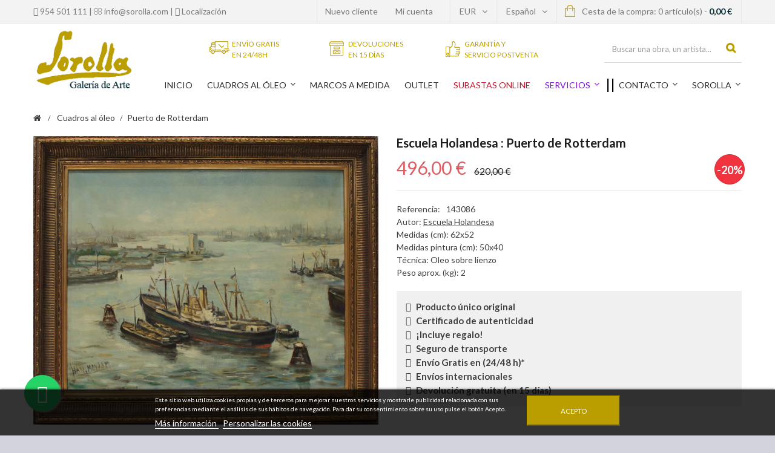

--- FILE ---
content_type: text/html; charset=utf-8
request_url: https://www.sorolla.com/es/comprar-cuadros-oleo/puerto-de-rotterdam-10907.html
body_size: 21687
content:
<!DOCTYPE HTML>
<!--[if lt IE 7]> <html class="no-js lt-ie9 lt-ie8 lt-ie7" lang="es-es"><![endif]-->
<!--[if IE 7]><html class="no-js lt-ie9 lt-ie8 ie7" lang="es-es"><![endif]-->
<!--[if IE 8]><html class="no-js lt-ie9 ie8" lang="es-es"><![endif]-->
<!--[if gt IE 8]> <html class="no-js ie9" lang="es-es"><![endif]-->
<html lang="es-es">
	<head>
        
		<meta charset="utf-8" />
				<title>Puerto de Rotterdam | Cuadro al óleo de Escuela Holandesa</title>
					<meta name="description" content="Comprar pintura al óleo &quot;Puerto de Rotterdam&quot; de Escuela Holandesa en nuestra galería de arte online. Cuadro original. Técnica oleo sobre lienzo Ref: 143086" />
							<meta name="keywords" content="galería de arte,venta arte,venta cuadros,venta de oleos,galeria de arte online,objetos de arte,cuadros paisajes,galeria de arte,galería de arte online,venta de óleos,comprar cuadros online,comprar arte online" />
				<meta name="generator" content="PrestaShop" />
		<meta name="robots" content="index,follow" />
		<meta name="viewport" content="width=device-width, minimum-scale=0.25, maximum-scale=1.6, initial-scale=1.0" />
		<meta name="apple-mobile-web-app-capable" content="yes" />
		<link rel="icon" type="image/vnd.microsoft.icon" href="/img/favicon.ico?1677687283" />
		<link rel="shortcut icon" type="image/x-icon" href="/img/favicon.ico?1677687283" />
									<link rel="stylesheet" href="/themes/sorolla/css/global.css" type="text/css" media="all" />
							<link rel="stylesheet" href="/themes/sorolla/css/autoload/uniform.default.css" type="text/css" media="all" />
							<link rel="stylesheet" href="/js/jquery/plugins/fancybox/jquery.fancybox.css" type="text/css" media="all" />
							<link rel="stylesheet" href="/themes/sorolla/css/product.css" type="text/css" media="all" />
							<link rel="stylesheet" href="/themes/sorolla/css/print.css" type="text/css" media="print" />
							<link rel="stylesheet" href="/js/jquery/plugins/bxslider/jquery.bxslider.css" type="text/css" media="all" />
							<link rel="stylesheet" href="/js/jquery/plugins/jqzoom/jquery.jqzoom.css" type="text/css" media="all" />
							<link rel="stylesheet" href="/themes/sorolla/css/modules/blockcart/blockcart.css" type="text/css" media="all" />
							<link rel="stylesheet" href="/themes/sorolla/css/modules/blockcurrencies/blockcurrencies.css" type="text/css" media="all" />
							<link rel="stylesheet" href="/themes/sorolla/css/modules/blocklanguages/blocklanguages.css" type="text/css" media="all" />
							<link rel="stylesheet" href="/themes/sorolla/css/modules/blockcontact/blockcontact.css" type="text/css" media="all" />
							<link rel="stylesheet" href="/themes/sorolla/css/modules/blocktags/blocktags.css" type="text/css" media="all" />
							<link rel="stylesheet" href="/themes/sorolla/css/modules/blockuserinfo/blockuserinfo.css" type="text/css" media="all" />
							<link rel="stylesheet" href="/themes/sorolla/css/modules/blockviewed/blockviewed.css" type="text/css" media="all" />
							<link rel="stylesheet" href="/modules/csmanagement/css/library/owl.carousel/owl.carousel.css" type="text/css" media="all" />
							<link rel="stylesheet" href="/modules/csmanagement/css/library/owl.carousel/owl.theme.css" type="text/css" media="all" />
							<link rel="stylesheet" href="/modules/csmanagement/css/library/tooltip.css" type="text/css" media="all" />
							<link rel="stylesheet" href="/themes/sorolla/css/modules/csmanagement/css/codespot-global.css" type="text/css" media="all" />
							<link rel="stylesheet" href="/themes/sorolla/css/modules/csmegamenu/css/front/csmegamenu.css" type="text/css" media="all" />
							<link rel="stylesheet" href="/modules/csmegamenu/css/front/glyphicons.css" type="text/css" media="all" />
							<link rel="stylesheet" href="/themes/sorolla/css/modules/blockpermanentlinks/blockpermanentlinks.css" type="text/css" media="all" />
							<link rel="stylesheet" href="/modules/socialsharing/css/socialsharing.css" type="text/css" media="all" />
							<link rel="stylesheet" href="/modules/blockmanufactureri/blockmanufactureri.css" type="text/css" media="all" />
							<link rel="stylesheet" href="/themes/sorolla/css/modules/csstaticblocks/css/csstaticblocks.css" type="text/css" media="all" />
							<link rel="stylesheet" href="/modules/medfeatureprice/views/css/medfeatureprice.css" type="text/css" media="all" />
							<link rel="stylesheet" href="/themes/sorolla/css/modules/blockmanufacturer/blockmanufacturer.css" type="text/css" media="all" />
							<link rel="stylesheet" href="/modules/ambjolisearch/views/css/no-theme/jquery-ui-1.9.2.custom.css" type="text/css" media="all" />
							<link rel="stylesheet" href="/modules/ambjolisearch/views/css/ambjolisearch16.css" type="text/css" media="all" />
							<link rel="stylesheet" href="/themes/sorolla/css/category.css" type="text/css" media="all" />
							<link rel="stylesheet" href="/modules/ambjolisearch/views/css/ambjoliautocomplete.css" type="text/css" media="all" />
							<link rel="stylesheet" href="/themes/sorolla/css/product_list.css" type="text/css" media="all" />
							<link rel="stylesheet" href="/modules/specialformcms/views/css/datepicker.css" type="text/css" media="all" />
							<link rel="stylesheet" href="/modules/specialformcms/views/css/special_form.css" type="text/css" media="all" />
							<link rel="stylesheet" href="/themes/sorolla/css/modules/blockcategories/blockcategories.css" type="text/css" media="all" />
							<link rel="stylesheet" href="/modules/paypal/views/css/paypal.css" type="text/css" media="all" />
							<link rel="stylesheet" href="/modules/lgdetailedorder/views/css/front.css" type="text/css" media="all" />
							<link rel="stylesheet" href="/modules/lgcookieslaw/views/css/front.css" type="text/css" media="all" />
							<link rel="stylesheet" href="/modules/lgcookieslaw/views/css/lgcookieslaw.css" type="text/css" media="all" />
							<link rel="stylesheet" href="/themes/sorolla/css/modules/productscategory/css/productscategory.css" type="text/css" media="all" />
							<link rel="stylesheet" href="/modules/blockyoutubevideos/views/css/front.css" type="text/css" media="all" />
							<link rel="stylesheet" href="/modules/factocreateoverride/views/css/front.css" type="text/css" media="all" />
							<link rel="stylesheet" href="/modules/psproductcountdown/views/css/front.css" type="text/css" media="all" />
							<link rel="stylesheet" href="/modules/psproductcountdown/views/css/themes/1-simple.css" type="text/css" media="all" />
							<link rel="stylesheet" href="/modules/infinitescroll/views/css/infinitescroll.css" type="text/css" media="all" />
							<link rel="stylesheet" href="/modules/productextratabs/views/css/lib/font-awesome/font-awesome.css" type="text/css" media="all" />
							<link rel="stylesheet" href="/modules/productextratabs/views/css/lib/bootstrap/pts/pts-bootstrap.css" type="text/css" media="all" />
							<link rel="stylesheet" href="/modules/productextratabs/views/css/front/productextratabs.css" type="text/css" media="all" />
							<link rel="stylesheet" href="/modules/lgconsultas/views/css/tab-consultas.css" type="text/css" media="all" />
										<script type="text/javascript">
var CUSTOMIZE_TEXTFIELD = 1;
var FancyboxI18nClose = 'Cerrar';
var FancyboxI18nNext = 'Siguiente';
var FancyboxI18nPrev = 'Anterior';
var PS_CATALOG_MODE = false;
var added_to_compare = 'Artículo agregado al comparador';
var ajax_allowed = true;
var ajaxsearch = true;
var allowBuyWhenOutOfStock = false;
var appear_animation = 0;
var attribute_anchor_separator = '-';
var attributesCombinations = [{"id_attribute":"46","id_attribute_group":"9","attribute":"no","group":"marco"},{"id_attribute":"47","id_attribute_group":"9","attribute":"si","group":"marco"}];
var availableLaterValue = '';
var availableNowValue = 'Disponible';
var baseDir = 'https://www.sorolla.com/';
var baseUri = 'https://www.sorolla.com/';
var bxslider_number = 4;
var combinations = {"29843":{"attributes_values":{"9":"S\u00ed"},"attributes":[47],"price":0,"specific_price":{"id_specific_price":"553235","id_specific_price_rule":"66","id_cart":"0","id_product":"10907","id_shop":"1","id_shop_group":"0","id_currency":"0","id_country":"0","id_group":"0","id_customer":"0","id_product_attribute":"0","price":"-1.000000","from_quantity":"1","reduction":"0.200000","reduction_tax":"0","reduction_type":"percentage","from":"0000-00-00 00:00:00","to":"0000-00-00 00:00:00","score":"48"},"ecotax":0,"weight":0,"quantity":1,"reference":"","unit_impact":"0.000000","minimal_quantity":"1","available_date":"2024-08-02","date_formatted":"02\/08\/2024","id_image":-1,"list":"'47'"},"29842":{"attributes_values":{"9":"No"},"attributes":[46],"price":-8.553719,"specific_price":{"id_specific_price":"553235","id_specific_price_rule":"66","id_cart":"0","id_product":"10907","id_shop":"1","id_shop_group":"0","id_currency":"0","id_country":"0","id_group":"0","id_customer":"0","id_product_attribute":"0","price":"-1.000000","from_quantity":"1","reduction":"0.200000","reduction_tax":"0","reduction_type":"percentage","from":"0000-00-00 00:00:00","to":"0000-00-00 00:00:00","score":"48"},"ecotax":0,"weight":0,"quantity":1,"reference":"","unit_impact":"0.000000","minimal_quantity":"1","available_date":"2024-08-02","date_formatted":"02\/08\/2024","id_image":-1,"list":"'46'"}};
var combinationsFromController = {"29843":{"attributes_values":{"9":"S\u00ed"},"attributes":[47],"price":0,"specific_price":{"id_specific_price":"553235","id_specific_price_rule":"66","id_cart":"0","id_product":"10907","id_shop":"1","id_shop_group":"0","id_currency":"0","id_country":"0","id_group":"0","id_customer":"0","id_product_attribute":"0","price":"-1.000000","from_quantity":"1","reduction":"0.200000","reduction_tax":"0","reduction_type":"percentage","from":"0000-00-00 00:00:00","to":"0000-00-00 00:00:00","score":"48"},"ecotax":0,"weight":0,"quantity":1,"reference":"","unit_impact":"0.000000","minimal_quantity":"1","available_date":"2024-08-02","date_formatted":"02\/08\/2024","id_image":-1,"list":"'47'"},"29842":{"attributes_values":{"9":"No"},"attributes":[46],"price":-8.553719,"specific_price":{"id_specific_price":"553235","id_specific_price_rule":"66","id_cart":"0","id_product":"10907","id_shop":"1","id_shop_group":"0","id_currency":"0","id_country":"0","id_group":"0","id_customer":"0","id_product_attribute":"0","price":"-1.000000","from_quantity":"1","reduction":"0.200000","reduction_tax":"0","reduction_type":"percentage","from":"0000-00-00 00:00:00","to":"0000-00-00 00:00:00","score":"48"},"ecotax":0,"weight":0,"quantity":1,"reference":"","unit_impact":"0.000000","minimal_quantity":"1","available_date":"2024-08-02","date_formatted":"02\/08\/2024","id_image":-1,"list":"'46'"}};
var comparator_max_item = 0;
var comparedProductsIds = [];
var contentOnly = false;
var cs_element_sticky = '.cs-top-nav';
var cs_menu_sticky = 1;
var currency = {"id":2,"name":"Euro","iso_code":"EUR","iso_code_num":"978","sign":"\u20ac","blank":"1","conversion_rate":"1.000000","deleted":"0","format":"2","decimals":"1","active":"1","prefix":"","suffix":" \u20ac","id_shop_list":null,"force_id":false};
var currencyBlank = 1;
var currencyFormat = 2;
var currencyRate = 1;
var currencySign = '€';
var currentDate = '2026-01-22 19:25:51';
var customerGroupWithoutTax = false;
var customizationFields = false;
var customizationId = null;
var customizationIdMessage = 'Personalización n°';
var default_eco_tax = 0;
var delete_txt = 'Eliminar';
var displayDiscountPrice = '0';
var displayList = false;
var displayPrice = 0;
var doesntExist = 'El artículo no existe en este modelo. Por favor, elija otro.';
var doesntExistNoMore = 'Este artículo ya no está disponible';
var doesntExistNoMoreBut = 'con éstas características, pero está disponible con otras opciones';
var ecotaxTax_rate = 0;
var fieldRequired = 'Por favor rellene todos los campos requeridos antes de guardar la personalización.';
var freeProductTranslation = '¡Gratis!';
var freeShippingTranslation = 'Envío gratuito!';
var generated_date = 1769106351;
var grid_default = 'list';
var groupReduction = 0;
var hasDeliveryAddress = false;
var idDefaultImage = 12428;
var id_lang = 4;
var id_product = 10907;
var img_dir = 'https://www.sorolla.com/themes/sorolla/img/';
var img_prod_dir = 'https://www.sorolla.com/img/p/';
var img_ps_dir = 'https://www.sorolla.com/img/';
var instantsearch = false;
var isGuest = 0;
var isLogged = 0;
var isMobile = false;
var jqZoomEnabled = true;
var lgcookieslaw_block = false;
var lgcookieslaw_cookie_name = '__lglaw';
var lgcookieslaw_position = '2';
var lgcookieslaw_reload = false;
var lgcookieslaw_session_time = '31536000';
var maxQuantityToAllowDisplayOfLastQuantityMessage = 0;
var max_item = 'No puede agregar más de  0 artículo(s) al comparador';
var min_item = 'Por favor escoja al menos un artículo';
var minimalQuantity = 1;
var noTaxForThisProduct = false;
var oosHookJsCodeFunctions = [];
var page_name = 'product';
var priceDisplayMethod = 0;
var priceDisplayPrecision = 2;
var productAvailableForOrder = true;
var productBasePriceTaxExcl = 512.39669;
var productBasePriceTaxExcluded = 512.39669;
var productBasePriceTaxIncl = 619.999995;
var productHasAttributes = true;
var productPrice = 495.999996;
var productPriceTaxExcluded = 512.39669;
var productPriceTaxIncluded = 619.999995;
var productPriceWithoutReduction = 619.999995;
var productReference = '143086';
var productShowPrice = true;
var productUnitPriceRatio = 0;
var product_category_number = 4;
var product_fileButtonHtml = 'Seleccione un archivo';
var product_fileDefaultHtml = 'Fichero no seleccionado';
var product_info_template = 'accordion';
var product_relatest_post = 4;
var product_specific_price = {"id_specific_price":"553235","id_specific_price_rule":"66","id_cart":"0","id_product":"10907","id_shop":"1","id_shop_group":"0","id_currency":"0","id_country":"0","id_group":"0","id_customer":"0","id_product_attribute":"0","price":"-1.000000","from_quantity":"1","reduction":"0.200000","reduction_tax":"0","reduction_type":"percentage","from":"0000-00-00 00:00:00","to":"0000-00-00 00:00:00","score":"48"};
var quantitiesDisplayAllowed = true;
var quantityAvailable = 2;
var quickView = true;
var reduction_percent = 20;
var reduction_price = 0;
var removed_to_compare = 'Artículo eliminado del comparador';
var removingLinkText = 'eliminar este artículo de mi cesta';
var roundMode = 2;
var rtl_mode = false;
var scrol_to_top = 1;
var scrol_to_top_text = 'Subir';
var sharing_img = 'https://www.sorolla.com/12428/puerto-de-rotterdam.jpg';
var sharing_name = 'Puerto de Rotterdam';
var sharing_url = 'https://www.sorolla.com/es/comprar-cuadros-oleo/puerto-de-rotterdam-10907.html';
var specific_currency = false;
var specific_price = -1;
var static_token = 'fb47c7b2b46f8839216390091b76ddcc';
var stock_management = 1;
var sub_cate_slider = 1;
var subcategories_number = 5;
var taxRate = 21;
var thumbs_list_frame_number = 3;
var toBeDetermined = 'A determinar';
var token = 'fb47c7b2b46f8839216390091b76ddcc';
var upToTxt = 'Hasta';
var uploading_in_progress = 'En curso, espere un momento por favor ...';
var usingSecureMode = true;
</script>

						<script type="text/javascript" src="/js/jquery/jquery-1.11.0.min.js"></script>
						<script type="text/javascript" src="/js/jquery/jquery-migrate-1.2.1.min.js"></script>
						<script type="text/javascript" src="/js/jquery/plugins/jquery.easing.js"></script>
						<script type="text/javascript" src="/js/tools.js"></script>
						<script type="text/javascript" src="/themes/sorolla/js/global.js"></script>
						<script type="text/javascript" src="/themes/sorolla/js/autoload/10-bootstrap.min.js"></script>
						<script type="text/javascript" src="/themes/sorolla/js/autoload/15-jquery.total-storage.min.js"></script>
						<script type="text/javascript" src="/themes/sorolla/js/autoload/15-jquery.uniform-modified-pts.js"></script>
						<script type="text/javascript" src="/js/jquery/plugins/fancybox/jquery.fancybox.js"></script>
						<script type="text/javascript" src="/js/jquery/plugins/jquery.idTabs.js"></script>
						<script type="text/javascript" src="/js/jquery/plugins/jquery.scrollTo.js"></script>
						<script type="text/javascript" src="/js/jquery/plugins/jquery.serialScroll.js"></script>
						<script type="text/javascript" src="/js/jquery/plugins/bxslider/jquery.bxslider.js"></script>
						<script type="text/javascript" src="/themes/sorolla/js/product.js"></script>
						<script type="text/javascript" src="/js/jquery/plugins/jqzoom/jquery.jqzoom.js"></script>
						<script type="text/javascript" src="/themes/sorolla/js/modules/blockcart/ajax-cart.js"></script>
						<script type="text/javascript" src="/themes/sorolla/js/modules/csmanagement/js/codespot-global.js"></script>
						<script type="text/javascript" src="/themes/sorolla/js/modules/csmanagement/js/library/owl.carousel/owl.carousel.js"></script>
						<script type="text/javascript" src="/themes/sorolla/js/modules/csmanagement/js/library/jquery.imagesloaded.min.js"></script>
						<script type="text/javascript" src="/themes/sorolla/js/modules/csmanagement/js/library/modernizr.custom.js"></script>
						<script type="text/javascript" src="/themes/sorolla/js/modules/csmanagement/js/library/jquery.smooth-scroll.js"></script>
						<script type="text/javascript" src="/modules/csmegamenu/js/front/csmegamenu.js"></script>
						<script type="text/javascript" src="/modules/productextratabs/views/js/lib/pts/tools.js"></script>
						<script type="text/javascript" src="/themes/sorolla/js/modules/productextratabs/views/js/hook/hook-product-footer.js"></script>
						<script type="text/javascript" src="/modules/productextratabs/views/js/hook/override.js"></script>
						<script type="text/javascript" src="/modules/socialsharing/js/socialsharing.js"></script>
						<script type="text/javascript" src="/modules/blockmanufacturer/jquery-listnav.min.js"></script>
						<script type="text/javascript" src="/modules/ambjolisearch/views/js/jquery/jquery-ui-1.9.2.custom.js"></script>
						<script type="text/javascript" src="/modules/ambjolisearch/views/js/jquery/plugins/jquery.autocomplete.html.js"></script>
						<script type="text/javascript" src="/modules/ambjolisearch/views/js/ambjolisearch.js"></script>
						<script type="text/javascript" src="/modules/specialformcms/views/js/jquery.maskedinput.min.js"></script>
						<script type="text/javascript" src="/modules/specialformcms/views/js/bootstrap-datepicker.js"></script>
						<script type="text/javascript" src="/modules/specialformcms/views/js/jquery-1.11.2.min.js"></script>
						<script type="text/javascript" src="/modules/specialformcms/views/js/no_conflict.js"></script>
						<script type="text/javascript" src="/themes/sorolla/js/tools/treeManagement.js"></script>
						<script type="text/javascript" src="/modules/lgdetailedorder/views/js/front.js"></script>
						<script type="text/javascript" src="/modules/lgcookieslaw/views/js/front.js"></script>
						<script type="text/javascript" src="/themes/sorolla/js/modules/productscategory/js/productscategory.js"></script>
						<script type="text/javascript" src="/modules/blockyoutubevideos/views/js/front.js"></script>
						<script type="text/javascript" src="/modules/factocreateoverride/views/js/front.js"></script>
						<script type="text/javascript" src="/modules/psproductcountdown/views/js/underscore.min.js"></script>
						<script type="text/javascript" src="/modules/psproductcountdown/views/js/jquery.countdown.min.js"></script>
						<script type="text/javascript" src="/modules/psproductcountdown/views/js/front.js"></script>
						<script type="text/javascript" src="/modules/psproductcountdown/views/js/custom.js"></script>
						<script type="text/javascript" src="/modules/trustedshopsintegration/views/js/product_bottom.js"></script>
						<script type="text/javascript" src="/modules/topbanner/views/js/front_common.js"></script>
						<script type="text/javascript" src="/modules/topbanner/views/js/front16.js"></script>
						<script type="text/javascript" src="/modules/lgconsultas/views/js/lgconsultas.js"></script>
					
		<script src='https://www.google.com/recaptcha/api.js'></script>

		

<!-- available custom for site (change it for site) --> <!-- slider thumbnail page product-->	<!-- slider accessories page product--> <!-- slider product category page product--> <!-- slider subcategories page category--> <!-- slider product relatest post page post detail-->
<meta property="og:type" content="product" />
<meta property="og:url" content="https://www.sorolla.com/es/comprar-cuadros-oleo/puerto-de-rotterdam-10907.html" />
<meta property="og:title" content="Puerto de Rotterdam | Cuadro al óleo de Escuela Holandesa" />
<meta property="og:site_name" content="Galería de Arte Sorolla" />
<meta property="og:description" content="Comprar pintura al óleo &quot;Puerto de Rotterdam&quot; de Escuela Holandesa en nuestra galería de arte online. Cuadro original. Técnica oleo sobre lienzo Ref: 143086" />
<meta property="og:image" content="https://www.sorolla.com/12428-large_default/puerto-de-rotterdam.jpg" />
<meta property="product:pretax_price:amount" content="409.92" />
<meta property="product:pretax_price:currency" content="EUR" />
<meta property="product:price:amount" content="496" />
<meta property="product:price:currency" content="EUR" />
<meta property="product:weight:value" content="2.000000" />
<meta property="product:weight:units" content="kg" />
<!--Start of MedFeaturePrice by Mediacom87-->
<script type="text/javascript">
    $(document).ready(function(){
        var newOptions = [];
        $.each(newOptions, function(key,value) {
            $("#group_" + value.id_attribute_group + " option[value='" + key + "']").text(value.attribute + " " + value.price);
            $("input[name=group_" + value.id_attribute_group + "]:radio[value=" + key +"]").parents("li").attr("title",value.price).attr("data-toggle","tooltip").attr("data-placement","top");
            $("#color_" + key).attr("title",$("#color_" + key).attr("title") + " " + value.price).attr("data-toggle","tooltip").attr("data-placement","top")
        });
        $('[data-toggle="tooltip"]').tooltip()
    });
</script>
<!--End of MedFeaturePrice by Mediacom87-->
<script defer type="text/javascript">/*
* 2007-2018 PrestaShop
*
* NOTICE OF LICENSE
*
* This source file is subject to the Academic Free License (AFL 3.0)
* that is bundled with this package in the file LICENSE.txt.
* It is also available through the world-wide-web at this URL:
* http://opensource.org/licenses/afl-3.0.php
* If you did not receive a copy of the license and are unable to
* obtain it through the world-wide-web, please send an email
* to license@prestashop.com so we can send you a copy immediately.
*
* DISCLAIMER
*
* Do not edit or add to this file if you wish to upgrade PrestaShop to newer
* versions in the future. If you wish to customize PrestaShop for your
* needs please refer to http://www.prestashop.com for more information.
*
*  @author 2007-2019 PayPal
 *  @author 2007-2013 PrestaShop SA <contact@prestashop.com>
 *  @author 2014-2019 202 ecommerce <tech@202-ecommerce.com>
*  @copyright PayPal
*  @license http://opensource.org/licenses/osl-3.0.php Open Software License (OSL 3.0)
*  
*/


    

function updateFormDatas()
{
	var nb = $('#quantity_wanted').val();
	var id = $('#idCombination').val();

	$('.paypal_payment_form input[name=quantity]').val(nb);
	$('.paypal_payment_form input[name=id_p_attr]').val(id);
}
	
$(document).ready( function() {
    
		var baseDirPP = baseDir.replace('http:', 'https:');
		
	if($('#in_context_checkout_enabled').val() != 1)
	{
        $(document).on('click','#payment_paypal_express_checkout', function() {
			$('#paypal_payment_form_cart').submit();
			return false;
		});
	}


	var jquery_version = $.fn.jquery.split('.');
	if(jquery_version[0]>=1 && jquery_version[1] >= 7)
	{
		$('body').on('submit',".paypal_payment_form", function () {
			updateFormDatas();
		});
	}
	else {
		$('.paypal_payment_form').live('submit', function () {
			updateFormDatas();
		});
	}

	function displayExpressCheckoutShortcut() {
		var id_product = $('input[name="id_product"]').val();
		var id_product_attribute = $('input[name="id_product_attribute"]').val();
		$.ajax({
			type: "GET",
			url: baseDirPP+'/modules/paypal/express_checkout/ajax.php',
			data: { get_qty: "1", id_product: id_product, id_product_attribute: id_product_attribute },
			cache: false,
			success: function(result) {
				if (result == '1') {
					$('#container_express_checkout').slideDown();
				} else {
					$('#container_express_checkout').slideUp();
				}
				return true;
			}
		});
	}

	$('select[name^="group_"]').change(function () {
		setTimeout(function(){displayExpressCheckoutShortcut()}, 500);
	});

	$('.color_pick').click(function () {
		setTimeout(function(){displayExpressCheckoutShortcut()}, 500);
	});

    if($('body#product').length > 0) {
        setTimeout(function(){displayExpressCheckoutShortcut()}, 500);
    }
	
	
			

	var modulePath = 'modules/paypal';
	var subFolder = '/integral_evolution';

	var fullPath = baseDirPP + modulePath + subFolder;
	var confirmTimer = false;
		
	if ($('form[target="hss_iframe"]').length == 0) {
		if ($('select[name^="group_"]').length > 0)
			displayExpressCheckoutShortcut();
		return false;
	} else {
		checkOrder();
	}

	function checkOrder() {
		if(confirmTimer == false)
			confirmTimer = setInterval(getOrdersCount, 1000);
	}

	});


</script><link rel="canonical" href="https://www.sorolla.com/es/comprar-cuadros-oleo/puerto-de-rotterdam-10907.html" /><script type="text/javascript">
window.___gcfg =  {
	lang: 'es',
  parsetags: 'onload'
};

(function() {
    var po = document.createElement('script'); po.type = 'text/javascript'; po.async = true;
    po.src = 'https://apis.google.com/js/plusone.js';
    var s = document.getElementsByTagName('script')[0]; s.parentNode.insertBefore(po, s);
  })();
</script>
<!-- Update your html tag to include the itemscope and itemtype attributes. -->
<html itemscope itemtype="http://schema.org/Product">

<!-- Add the following three tags inside head. -->
<meta itemprop="image" content="https://www.sorolla.com/12428-thickbox_default/puerto-de-rotterdam.jpg">


<!-- Facebook Shop Pro - /PS header --><style type="text/css">
    
        #product .pspc-wrp.pspc_displayProductPriceBlock {
        display: block !important;
    }
    .ajax_block_product .pspc-wrp.pspc_displayProductPriceBlock,
    .product_list .pspc-wrp.pspc_displayProductPriceBlock,
    #product_list .pspc-wrp.pspc_displayProductPriceBlock,
    .product-miniature .pspc-wrp.pspc_displayProductPriceBlock {
        display: none !important;
    }
    
    </style>

<script type="text/javascript">
    var pspc_labels = ['days', 'hours', 'minutes', 'seconds'];
    var pspc_labels_lang = {
        'days': 'días',
        'hours': 'horas',
        'minutes': 'min.',
        'seconds': 'seg.'
    };
    var pspc_labels_lang_1 = {
        'days': 'días',
        'hours': 'horas',
        'minutes': 'min.',
        'seconds': 'seg.'
    };
    var pspc_offer_txt = "Quedan:";
    var pspc_theme = "1-simple";
    var pspc_psv = 1.6;
    var pspc_hide_after_end = 1;
    var pspc_hide_expired = 1;
    var pspc_highlight = "seconds";
    var pspc_position_product = "displayProductPriceBlock";
    var pspc_position_list = "displayProductListReviews";
    var pspc_adjust_positions = 1;
    var pspc_token = "fb47c7b2b46f8839216390091b76ddcc";
</script>
		<link rel="stylesheet" href="/themes/sorolla/css/font-awesome/font-awesome.css" type="text/css" media="all" />
		<link rel="stylesheet" href="https://fonts.googleapis.com/css?family=Open+Sans:300,600&amp;subset=latin,latin-ext" type="text/css" media="all" />
		<link href='https://fonts.googleapis.com/css?family=Lato:300,400,700,900,300italic,400italic,700italic&amp;subset=latin,latin-ext' rel='stylesheet' type='text/css'>
		<link href='https://fonts.googleapis.com/css?family=Josefin+Sans:400,600,700,400italic,600italic,700italic' rel='stylesheet' type='text/css'>
		<!--[if IE 8]>
		<script src="https://oss.maxcdn.com/libs/html5shiv/3.7.0/html5shiv.js"></script>
		<script src="https://oss.maxcdn.com/libs/respond.js/1.3.0/respond.min.js"></script>
		<![endif]-->
		<!-- Facebook Pixel Code -->
		<script>
		!function(f,b,e,v,n,t,s){if(f.fbq)return;n=f.fbq=function(){n.callMethod?
		n.callMethod.apply(n,arguments):n.queue.push(arguments)};if(!f._fbq)f._fbq=n;
		n.push=n;n.loaded=!0;n.version='2.0';n.queue=[];t=b.createElement(e);t.async=!0;
		t.src=v;s=b.getElementsByTagName(e)[0];s.parentNode.insertBefore(t,s)}(window,
		document,'script','https://connect.facebook.net/en_US/fbevents.js');
		fbq('init', '195798660825192'); // Insert your pixel ID here.
		fbq('track', 'PageView');
		</script>
		<noscript><img height="1" width="1" style="display:none"
		src="https://www.facebook.com/tr?id=195798660825192&ev=PageView&noscript=1"
		/></noscript>
		<!-- DO NOT MODIFY -->
		<!-- End Facebook Pixel Code -->
		<!-- Google Tag Manager -->
		
		<script>(function(w,d,s,l,i){w[l]=w[l]||[];w[l].push({'gtm.start':
		new Date().getTime(),event:'gtm.js'});var f=d.getElementsByTagName(s)[0],
		j=d.createElement(s),dl=l!='dataLayer'?'&l='+l:'';j.async=true;j.src=
		'https://www.googletagmanager.com/gtm.js?id='+i+dl;f.parentNode.insertBefore(j,f);
		})(window,document,'script','dataLayer','GTM-5G7ZSH4');</script>
		
		<!-- End Google Tag Manager -->
        <!-- Google Tag Manager -->
        
<script>(function(w,d,s,l,i){w[l]=w[l]||[];w[l].push({'gtm.start':
new Date().getTime(),event:'gtm.js'});var f=d.getElementsByTagName(s)[0],
j=d.createElement(s),dl=l!='dataLayer'?'&l='+l:'';j.async=true;j.src=
'https://www.googletagmanager.com/gtm.js?id='+i+dl;f.parentNode.insertBefore(j,f);
})(window,document,'script','dataLayer','GTM-W2R2BQ4');</script>
<!-- End Google Tag Manager -->

	</head>
	<body id="product" class="product product-10907 product-puerto-de-rotterdam category-3 category-comprar-cuadros-oleo hide-left-column hide-right-column lang_es ">
	<!-- Google Tag Manager (noscript) -->
	
	<noscript><iframe src="https://www.googletagmanager.com/ns.html?id=GTM-5G7ZSH4"
	height="0" width="0" style="display:none;visibility:hidden"></iframe></noscript>
	
	<!-- End Google Tag Manager (noscript) -->
					<div id="page" class="cs-wide-mode">
			<div class="header-container cs-h-wide-bkg-mode">
				<header id="header">
										<div class="banner">
						
					</div>
										<div class="nav">
						<div class="container">
							<nav><!-- Block user information module NAV  -->
	<div class="header_user_info">
		<a href="tel:0034 954 501 111" class="account" rel="nofollow"><i class="fa fa-phone"></i>
 954 501 111</a> | <a href="mailto:info@sorolla.com" class="account" rel="nofollow"><i class="fa fa-envelope-o"></i>
 info@sorolla.com</a> | <a href="https://www.sorolla.com/es/contacto" class="account" rel="nofollow"><i class="fa fa-map-marker"></i>
 Localización</a>
	</div>
<!-- /Block usmodule NAV -->
<!-- MODULE Block cart -->
<div class="top-cart col-sm-4 clearfix">
	<div class="shopping_cart">
		<a href="https://www.sorolla.com/es/pedido" title="Ver mi cesta de la compra" rel="nofollow">
			<b>Cesta de la compra:</b>
			<span class="ajax_cart_quantity">0</span>
			<span class="ajax_cart_product_txt">artículo(s)</span>
			<!--<span class="ajax_cart_product_txt_s unvisible">artículo</span>-->
			<span> - </span>
			<span class="ajax_cart_total">
				
																	0,00 €
									
			</span>
			<span class="ajax_cart_no_product">vacía</span>
					</a>
					<div class="cart_block block exclusive">
				<div class="block_content">
					<!-- block list of products -->
					<div class="cart_block_list">
												<p class="cart_block_no_products">
							Ningún producto
						</p>
												<div class="cart-prices">
							<div class="cart-prices-line first-line">
								<span class="price cart_block_shipping_cost ajax_cart_shipping_cost unvisible">
																			 A determinar																	</span>
								<!--<span class="unvisible">-->
								<span>
									Transporte
								</span>
							</div>
																					<div class="cart-prices-line last-line">
								<span class="price cart_block_total ajax_block_cart_total">0,00 €</span>
								<span>Total</span>
							</div>
													</div>
						<p class="cart-buttons">
							<a id="button_order_cart" class="btn btn-default button button-small" href="https://www.sorolla.com/es/pedido" title="Revisar mi cesta" rel="nofollow">
								<span>
									Revisar mi cesta<i class="icon-chevron-right right"></i>
								</span>
							</a>
						</p>
					</div>
				</div>
			</div><!-- .cart_block -->
			</div>
</div>

	<div id="layer_cart">
		<div class="clearfix">
			<div class="layer_cart_product col-xs-12 col-md-6">
				<span class="cross" title="Cerrar Ventana"></span>
				<p class="title">
					<i class="icon-check"></i>El artículo se ha añadido correctamente a su cesta de la compra
				</p>
				<div class="product-image-container layer_cart_img">
				</div>
				<div class="layer_cart_product_info">
					<span id="layer_cart_product_title" class="product-name"></span>
					<span id="layer_cart_product_attributes"></span>
					<div>
						<strong class="dark">Cantidad</strong>
						<span id="layer_cart_product_quantity"></span>
					</div>
					<div>
						<strong class="dark">Total</strong>
						<span id="layer_cart_product_price"></span>
					</div>
				</div>
			</div>
			<div class="layer_cart_cart col-xs-12 col-md-6">
				<p class="products_added">
					<!-- Plural Case [both cases are needed because page may be updated in Javascript] -->
					<span class="ajax_cart_product_txt_s  unvisible">
						Hay <span class="ajax_cart_quantity">0</span> artículos en su cesta.
					</span>
					<!-- Singular Case [both cases are needed because page may be updated in Javascript] -->
					<span class="ajax_cart_product_txt ">
						Hay 1 artículo en su cesta.
					</span>
				</h2>
	
				<div class="layer_cart_row">
					<strong class="dark">
						Total productos:
											</strong>
					<span class="ajax_block_products_total">
											</span>
				</div>
	
								<div class="layer_cart_row">
					<strong class="dark unvisible">
						Total envío:&nbsp;					</strong>
					<span class="ajax_cart_shipping_cost unvisible">
													 A determinar											</span>
				</div>
								<div class="layer_cart_row">	
					<strong class="dark">
						Total
											</strong>
					<span class="ajax_block_cart_total">
											</span>
				</div>
				<div class="button-container">	
					<span class="continue btn btn-default button exclusive-medium" title="Volver al catálogo">
						<span>
							<i class="icon-chevron-left left"></i>Volver al catálogo
						</span>
					</span>
					<a class="btn btn-default button button-medium"	href="https://www.sorolla.com/es/pedido" title="Revisar mi cesta" rel="nofollow">
						<span>
							Revisar mi cesta<i class="icon-chevron-right right"></i>
						</span>
					</a>	
				</div>
			</div>
		</div>
		<div class="crossseling"></div>
	</div> <!-- #layer_cart -->
	<div class="layer_cart_overlay"></div>

<!-- /MODULE Block cart -->
<!-- Block languages module -->
	<div id="languages-block-top" class="languages-block">
														<div class="current">
					<span>Español</span>
				</div>
							<ul id="first-languages" class="languages-block_ul">
							<li >
																				<a href="https://www.sorolla.com/en/buy-oil-paintings/port-of-rotterdam-10907.html" title="English (English)">
															<span>English</span>
									</a>
								</li>
							<li class="selected">
										<span>Español</span>
								</li>
					</ul>
	</div>
<!-- /Block languages module -->
<!-- Block currencies module -->
	<div id="currencies-block-top">
		<form id="setCurrency" action="/es/comprar-cuadros-oleo/puerto-de-rotterdam-10907.html" method="post">
			<div class="current">
				<input type="hidden" name="id_currency" id="id_currency" value=""/>
				<input type="hidden" name="SubmitCurrency" value="" />
				<span class="cur-label">Divisa :</span>
																		<strong>EUR</strong>																</div>
			<ul id="first-currencies" class="currencies_ul">
									<li >
						<a href="javascript:setCurrency(1);" rel="nofollow" title="Dollar">
							Dollar
						</a>
					</li>
									<li class="selected">
						<a href="javascript:setCurrency(2);" rel="nofollow" title="Euro">
							Euro
						</a>
					</li>
									<li >
						<a href="javascript:setCurrency(3);" rel="nofollow" title="Pound">
							Pound
						</a>
					</li>
							</ul>
		</form>
	</div>
<!-- /Block currencies module -->
<!-- Block permanent links module HEADER -->
<ul id="header_links">
		<li id="header_new_user"><a href="https://www.sorolla.com/es/mi-cuenta" title="Crear nueva cuenta de usuario" rel="nofollow">Nuevo cliente</a></li>
	<li id="header_login"><a href="https://www.sorolla.com/es/mi-cuenta" rel="nofollow" title="Acceder a mi cuenta" rel="nofollow">Mi cuenta</a></li>	
	</ul>
<!-- /Block permanent links module HEADER -->
<!-- Static Block module -->

<!-- /Static block module --></nav>
						</div>
					</div>
					<div class="top-header clearfix">
						<div class="cs-top-nav">
							<div class="container">
								<div class="row">
									<div id="header_logo" class="col-xs-12 col-sm-4">
										<a class="logolink" href="https://www.sorolla.com/" title="Galería de Arte Sorolla">
											<img class="logo img-responsive" src="https://www.sorolla.com/img/galeria_de_arte_logo_sorolla_es.png" alt="Galería de Arte Sorolla" width="190" height="115"/>
										</a>
										<div class="phonenumber">
											<a href="tel:+34 954 501 111" rel="nofollow"><i class="fa fa-phone"></i>+34 954 501 111</a>
										</div>
									</div>
									<div id="socialshare">
									
									
									</div>
									<!-- Static Block module -->
			<div class="cs-free-shipping col-xs-12 col-sm-6">
<ul class="row">
<li class="item"><a href="/arte-cuadros/preguntas-frecuentes-6#faqs_26"><span>ENVÍO GRATIS</span><span>EN 24/48h</span></a></li>
<li class="item"><a href="/arte-cuadros/preguntas-frecuentes-6#faqs_34"><span>DEVOLUCIONES</span><span>EN 15 DÍAS</span></a></li>
<li class="item"><a href="/arte-cuadros/preguntas-frecuentes-6#faqs_34"><span>GARANTÍA Y</span><span>SERVICIO POSTVENTA</span></a></li>
</ul>
</div>
	
<!-- /Static block module -->
<script type="application/ld+json">
{
    "@context": "http://schema.org",
    "@type": "WebSite",
    "url": "https://www.sorolla.com/",
    "potentialAction":
    {
        "@type": "SearchAction",
        "target": "https://www.sorolla.com/es/module/ambjolisearch/jolisearch?search_query={search_query}",
        "query-input": "required name=search_query"
    }
}
</script>

<!-- Block search module TOP -->
<div id="search_block_top" class="jolisearch col-sm-3 clearfix">
    <form method="get" action="https://www.sorolla.com/es/module/ambjolisearch/jolisearch" id="searchbox">

                    <input class="search_query form-control ac_input" type="text" id="search_query_top" name="search_query" value="" data-autocomplete="https://www.sorolla.com/es/module/ambjolisearch/jolisearch" data-lang='4' data-manufacturer="Pintores" data-product="Obras" data-category="Categorías" data-no-results-found="Ningún producto corresponde con su búsqueda"  data-more-results="Mostrar todos los resultados" placeholder="Buscar una obra, un artista..."  />

            <!--<input type="submit" name="submit_search" value="Buscar" class="button btn btn-default button-search" />-->

            <button type="submit" class="button btn btn-default button-search">
                <span>Buscar</span>
            </button>

    </form>

</div>

<!-- /Block search module TOP -->
									<!-- Block mega menu module -->
<div id="cs_menu_container" class="cs-menu-container">
	<div class="container">
				<div class="navbar-header visible-xs">
				  <button type="button" class="navbar-toggle collapsed" data-toggle="collapse" data-target="#cs_megamenu_collapse">
					<span class="sr-only">navigation</span>
					<span class="icon-bar"></span>
					<span class="icon-bar"></span>
					<span class="icon-bar"></span>
				  </button>
				  <a class="navbar-brand" href="#">navigation</a>
				</div>
				<nav class="mega-menu collapse navbar-collapse" role="navigation" id="cs_megamenu_collapse">
					<ul class="nav navbar-nav">
													<li class="menu-item">
								
								<a data-hover="Inicio " href="https://www.sorolla.com" >
																		Inicio 
																	</a>								
															</li>
													<li class="menu-item menu-parent">
								
								<a data-hover="Cuadros al óleo" href="/comprar-cuadros-oleo-3" >
																			<span class="glyphicon glyphicon-chevron-down"></span>
																		Cuadros al óleo
																	</a>								
																	<span class="icon-for-mobile icon_for_mobile"></span>
									<div id="dropdown_9" class="dropdown drop-grid-2">
																				<div class="menu-row" style="">
																																							<div class="menu-column col-grid-2">
																															
	<p class="title-cat"><a href="https://www.sorolla.com/es/comprar-cuadros-oleo-3">Cuadros al óleo</a></p>
	<ul class="list-unstyled type-category">
					
<li>
	<a href="https://www.sorolla.com/es/comprar-cuadros-oleo-abstractos-4">Abstractos</a>
	</li>

					
<li>
	<a href="https://www.sorolla.com/es/comprar-cuadros-oleo-arte-flamenco-8">Arte flamenco</a>
	</li>

					
<li>
	<a href="https://www.sorolla.com/es/comprar-cuadros-oleo-bodegones-16">Bodegones</a>
	</li>

					
<li>
	<a href="https://www.sorolla.com/es/comprar-cuadros-oleo-bodegones-flores-41">Bodegones de flores</a>
	</li>

					
<li>
	<a href="https://www.sorolla.com/es/bulevares-17">Bulevares</a>
	</li>

					
<li>
	<a href="https://www.sorolla.com/es/comprar-cuadros-oleo-caballos-carruajes-18">Caballos y carruajes</a>
	</li>

					
<li>
	<a href="https://www.sorolla.com/es/comprar-cuadros-oleo-costumbristas-19">Costumbristas</a>
	</li>

					
<li>
	<a href="https://www.sorolla.com/es/comprar-cuadros-oleo-escenas-religiosas-20">Escenas religiosas</a>
	</li>

					
<li>
	<a href="https://www.sorolla.com/es/comprar-cuadros-virgen-rocio-21">Escenas rocieras</a>
	</li>

					
<li>
	<a href="https://www.sorolla.com/es/comprar-cuadros-oleo-figuras-22">Figuras</a>
	</li>

					
<li>
	<a href="https://www.sorolla.com/es/comprar-cuadros-oleo-figuras-mujer-23">Figuras de mujer</a>
	</li>

					
<li>
	<a href="https://www.sorolla.com/es/comprar-cuadros-oleo-figuras-en-la-playa-24">Figuras en la playa</a>
	</li>

					
<li>
	<a href="https://www.sorolla.com/es/comprar-cuadros-oleo-marinas-puertos-barcas-31">Marinas, puertos y barcas</a>
	</li>

					
<li>
	<a href="https://www.sorolla.com/es/comprar-cuadros-oleo-miniaturas-coleccion-32">Miniaturas de colección</a>
	</li>

					
<li>
	<a href="https://www.sorolla.com/es/comprar-cuadros-oleo-modernos-55">Modernos</a>
	</li>

					
<li>
	<a href="https://www.sorolla.com/es/comprar-cuadros-oleo-paisajes-33">Paisajes</a>
	</li>

					
<li>
	<a href="https://www.sorolla.com/es/comprar-cuadros-oleo-patios-jardines-34">Patios y jardines</a>
	</li>

					
<li>
	<a href="https://www.sorolla.com/es/comprar-cuadros-oleo-sevilla-35">Sevilla</a>
	</li>

					
<li>
	<a href="https://www.sorolla.com/es/comprar-cuadros-oleo-taurinos-36">Taurinos</a>
	</li>

					
<li>
	<a href="https://www.sorolla.com/es/novedades-53">NOVEDADES</a>
	</li>

			</ul>

																													</div>
																																			</div>
																		</div>
															</li>
													<li class="menu-item">
								
								<a data-hover="Marcos a medida" href="https://www.sorolla.com/es/marcos-a-medida-57" >
																		Marcos a medida
																	</a>								
															</li>
													<li class="menu-item">
								
								<a data-hover="OUTLET" href="http://www.sorolla.com/comprar-arte-online-liquidacion-30" >
																			<span class="glyphicon glyphicon-star"></span>
																		OUTLET
																	</a>								
															</li>
													<li class="menu-item">
								
								<a data-hover="Subastas online" href="https://www.sorollasubastas.com/es" >
																			<span class="glyphicon "></span>
																		Subastas online
																	</a>								
															</li>
													<li class="menu-item menu-parent">
								
								<a data-hover="Servicios" href="/galeria-arte/servicios-3" >
																			<span class="glyphicon "></span>
																		Servicios
																	</a>								
																	<span class="icon-for-mobile icon_for_mobile"></span>
									<div id="dropdown_6" class="dropdown drop-grid-1">
																				<div class="menu-row" style="">
																																							<div class="menu-column col-grid-1">
																															
	<ul class="list-unstyled type-cms">
					<li><a href="https://www.sorolla.com/es/arte-cuadros/marcos-12">Cambios de marco</a></li>
					<li><a href="https://www.sorolla.com/es/arte-cuadros/garantia-9">Certificado de garantía y autenticidad</a></li>
					<li><a href="https://www.sorolla.com/es/arte-cuadros/devoluciones-138">Devoluciones en 15 días</a></li>
					<li><a href="https://www.sorolla.com/es/arte-cuadros/retratos-oleo-139">Encargo de retratos</a></li>
					<li><a href="https://www.sorolla.com/es/arte-cuadros/envio-137">Envío rápido y gratuito</a></li>
					<li><a href="https://www.sorolla.com/es/arte-cuadros/financiacion-11">Financiación</a></li>
					<li><a href="https://www.sorolla.com/es/arte-cuadros/seguros-14">Seguros de arte y antigüedades</a></li>
					<li><a href="https://www.sorolla.com/es/arte-cuadros/valoracion-de-arte-y-antiguedades-10">Valoración de arte y antigüedades</a></li>
			</ul>

																													</div>
																																			</div>
																		</div>
															</li>
													<li class="menu-item menu-parent">
								
								<a data-hover="Contacto" href="/contacto" >
																			<span class="glyphicon "></span>
																		Contacto
																	</a>								
																	<span class="icon-for-mobile icon_for_mobile"></span>
									<div id="dropdown_8" class="dropdown drop-grid-2">
																				<div class="menu-row" style="">
																																							<div class="menu-column col-grid-1">
																															
				
	<ul class="list-unstyled type-staticblock">
		<li>
	<p class="title-cat">Atención al cliente</p><ul class="list-unstyled type-cms"><li><a href="/arte-cuadros/preguntas-frecuentes-6">Preguntas frecuentes</a></li><li><a href="/arte-cuadros/preguntas-frecuentes-6#top_9">Formas de pago</a></li><li><a href="/arte-cuadros/preguntas-frecuentes-6#top_10">Tiempos y gastos de envío</a></li><li><a href="/arte-cuadros/devoluciones-138">Devoluciones</a></li></ul>
		</li>
	</ul>



																													</div>
																											<div class="menu-column col-grid-1">
																															
				
	<ul class="list-unstyled type-staticblock">
		<li>
	<p class="title-cat">Contacta con nosotros</p><ul class="list-unstyled type-cms"><li><a href="/contacto">Dónde estamos</a></li><li><a href="/contacto">Contacto</a></li><li><a href="/arte-cuadros/contacto-artistas-galeria-arte-16">Contacto para artistas</a></li><li><a href="/arte-cuadros/franquicias-galeria-arte-sorolla-17">Franquicias</a></li></ul>
		</li>
	</ul>



																													</div>
																																			</div>
																		</div>
															</li>
													<li class="menu-item menu-parent">
								
								<a data-hover="Sorolla" href="/galeria-arte/galeria-sorolla-2" >
																			<span class="glyphicon "></span>
																		Sorolla
																	</a>								
																	<span class="icon-for-mobile icon_for_mobile"></span>
									<div id="dropdown_2" class="dropdown drop-grid-1">
																				<div class="menu-row" style="">
																																							<div class="menu-column col-grid-1">
																															
	<ul class="list-unstyled type-cms">
					<li><a href="https://www.sorolla.com/es/arte-cuadros/galeria-de-arte-4">Quiénes somos</a></li>
					<li><a href="https://www.sorolla.com/es/arte-cuadros/comprar-arte-online-compromisos-1">Nuestros compromisos</a></li>
					<li><a href="https://www.sorolla.com/es/arte-cuadros/galeria-de-arte-ventajas-2">Nuestras ventajas</a></li>
					<li><a href="https://www.sorolla.com/es/arte-cuadros/comprar-arte-online-3">Compra de arte online</a></li>
					<li><a href="https://www.sorolla.com/es/arte-cuadros/invertir-en-arte-5">Invertir en arte</a></li>
					<li><a href="https://www.sorolla.com/es/arte-cuadros/-"></a></li>
			</ul>

																													</div>
																											<div class="menu-column col-grid-1">
																															
				
	<ul class="list-unstyled type-staticblock">
		<li>
	<p><a href="/opiniones-tienda">Testimonios</a></p>
		</li>
	</ul>



																													</div>
																																			</div>
																		</div>
															</li>
											</ul>
				</nav>
	</div>
</div>
<script type="text/javascript">
	text_more_menu = "Más";
	numLiItem = $(".mega-menu ul li.menu-item").length;
	nIpadHorizontal=4;
	nIpadVertical=3;
	htmlLiH = getHtmlHide(nIpadHorizontal,numLiItem);
	htmlLiV = getHtmlHide(nIpadVertical,numLiItem);
	htmlMenu=$("nav.mega-menu").html();	 
	$(window).load(function(){
		addMoreResponsive(nIpadHorizontal,nIpadVertical,htmlLiH,htmlLiV,htmlMenu);
		calculMargin();
	});
	$(window).resize(function(){
		addMoreResponsive(nIpadHorizontal,nIpadVertical,htmlLiH,htmlLiV,htmlMenu);
	});
</script>
<!-- Block mega menu module -->
								</div>
							</div>
						</div>
					</div>
				</header>
			</div>
			<div id="slider_row" class="cs-top-categories container">
				<div class="row">
					<!-- Static Block module -->


<!-- /Static block module -->
				</div>
			</div>
						<div class="columns-container container">
				<div id="columns" >
											
<!-- Breadcrumb -->
<div class="breadcrumb clearfix">
	<a class="home" href="https://www.sorolla.com/" title="Inicio"><i class="icon-home"></i></a>
			<span class="navigation-pipe">&gt;</span>
					<span class="navigation_page"><span itemscope itemtype="http://data-vocabulary.org/Breadcrumb"><a itemprop="url" href="https://www.sorolla.com/es/comprar-cuadros-oleo-3" title="Cuadros al &oacute;leo" ><span itemprop="title">Cuadros al &oacute;leo</span></a></span><span class="navigation-pipe">></span>Puerto de Rotterdam</span>
			</div>
<!-- /Breadcrumb -->

					
											
																										
						<div id="center_column" class="center_column  ">
	


																																						
<div itemscope itemtype="http://schema.org/Product">
	<meta itemprop="url" content="https://www.sorolla.com/es/comprar-cuadros-oleo/puerto-de-rotterdam-10907.html">
	<div class="primary_block row">
		<!--			<div class="container">
				<div class="top-hr"></div>
			</div>
		-->
		
						<!-- left infos-->
		<div class="pb-left-column col-xs-12 col-sm-12 col-md-6">
			<!-- product img-->
			<div id="image-block" class="clearfix">

																									<span class="discount">&iexcl;Precio rebajado!</span>
													<span id="view_full_size">
													<a class="jqzoom" title="Escuela Holandesa: Puerto de Rotterdam" rel="gal1" href="https://www.sorolla.com/12428/puerto-de-rotterdam.jpg" itemprop="url">
								<img itemprop="image" src="https://www.sorolla.com/12428/puerto-de-rotterdam.jpg" title="Escuela Holandesa: Puerto de Rotterdam" alt="Escuela Holandesa: Puerto de Rotterdam"/>
							</a>
											</span>
							</div> <!-- end image-block -->
							<!-- thumbnails -->
				<div id="views_block" class="clearfix hidden">
										<div id="thumbs_list">
						<ul id="thumbs_list_frame">
																																																						<li id="thumbnail_12428" class="last">
									<a href="javascript:void(0);" rel="{gallery: 'gal1', smallimage: 'https://www.sorolla.com/12428/puerto-de-rotterdam.jpg',largeimage: 'https://www.sorolla.com/12428/puerto-de-rotterdam.jpg'}" title="Escuela Holandesa: Puerto de Rotterdam">
										<img class="img-responsive" id="thumb_12428" src="https://www.sorolla.com/12428-cart_default/puerto-de-rotterdam.jpg" alt="Escuela Holandesa: Puerto de Rotterdam" title="Escuela Holandesa: Puerto de Rotterdam" height="130" width="130" itemprop="image" />
									</a>
								</li>
																			</ul>
					</div> <!-- end thumbs_list -->
									</div> <!-- end views-block -->
				<!-- end thumbnails -->
								</div> <!-- end pb-left-column -->
		<!-- end left infos-->
		<!-- center infos -->
		<div class="pb-center-column col-xs-12 col-sm-12 col-md-6">
						<h1 itemprop="name"> Escuela Holandesa : Puerto de Rotterdam</h1>
				<p class="socialsharing_product list-inline no-print">
					<button data-type="twitter" type="button" class="btn btn-default btn-twitter social-sharing">
				<i class="icon-twitter"></i> Tweet
				<!-- <img src="https://www.sorolla.com/modules/socialsharing/img/twitter.gif" alt="Tweet" /> -->
			</button>
							<button data-type="facebook" type="button" class="btn btn-default btn-facebook social-sharing">
				<i class="icon-facebook"></i> Compartir
				<!-- <img src="https://www.sorolla.com/modules/socialsharing/img/facebook.gif" alt="Facebook Like" /> -->
			</button>
							<button data-type="google-plus" type="button" class="btn btn-default btn-google-plus social-sharing">
				<i class="icon-google-plus"></i> Google+
				<!-- <img src="https://www.sorolla.com/modules/socialsharing/img/google.gif" alt="Google Plus" /> -->
			</button>
							<button data-type="pinterest" type="button" class="btn btn-default btn-pinterest social-sharing">
				<i class="icon-pinterest"></i> Pinterest
				<!-- <img src="https://www.sorolla.com/modules/socialsharing/img/pinterest.gif" alt="Pinterest" /> -->
			</button>
			</p>
			<div class="content_prices clearfix">
									<!-- prices -->
					<div class="price">
						<p class="our_price_display" itemprop="offers" itemscope itemtype="http://schema.org/Offer">
							<link itemprop="availability" href="http://schema.org/InStock"/>															<span id="our_price_display" itemprop="price"  class="rebajado" content="495.999996">
																	496,00 €
																</span>
								<!---->
								<meta itemprop="priceCurrency" content="EUR" />
								
													</p>
						<p id="reduction_percent">
							<span id="reduction_percent_display">
								-20%							</span>
						</p>
						<p id="reduction_amount"  style="display:none">
							<span id="reduction_amount_display">
														</span>
						</p>
						<p id="old_price">
															
								<span id="old_price_display">620,00 €</span>
								<!--  -->
													</p>
											</div> <!-- end prices -->
																			 
				
				<div class="clear"></div>
			</div> <!-- end content_prices -->
			<p class="itemprop" id="product_reference">
				<label>Referencia: </label>
				<span class="editable" itemprop="sku" content="143086"></span>
			</p>
			<p class="itemprop" id="product_manufacturer">
				<label>Autor: </label>
				<a href="https://www.sorolla.com/es/venta-cuadros/escuela-holandesa-147">
					<span class="editable" itemprop="sku" content="Escuela Holandesa">Escuela Holandesa</span>
				</a>
			</p>
						<!-- Features -->
													
					
										<p class="itemprop">
						<label>
													Medidas (cm):
												</label>
						<span class="editable">62x52</span>
					</p>
																						
					
										<p class="itemprop">
						<label>
													Medidas pintura (cm):
												</label>
						<span class="editable">50x40</span>
					</p>
																																						
					
										<p class="itemprop">
						<label>
												 							T&eacute;cnica:
						 												</label>
						<span class="editable">Oleo sobre lienzo</span>
					</p>
																						
					
																<!--end Features -->
									<p class="itemprop" id="product_weight">
				<label>Peso aprox. (kg): </label>
				<span class="editable">2</span>
			</p>
						
			
							<!-- availability -->
				<p id="availability_statut" style="display: none;">
					
					<span id="availability_value">Disponible</span>
				</p>
				
				<p class="warning_inline" id="last_quantities" style="display: none" >Advertencia: &iexcl;&Uacute;ltimas unidades disponibles!</p>
						<div classs="new">
																																																																																																																		</div>
			<div class="col-md-12 extras">
			
			
			<ul class="featureslist">
				<!-- Features -->
																																										<li class="item"  data-placement="top" data-original-title="Obra de arte &uacute;nica creado por su autor leg&iacute;timo. No susceptible de reproducci&oacute;n o copia legal."><i class="fa fa-certificate"></i> Producto &uacute;nico original</li>
																																										
						
																																																			<li class="item"  data-placement="top" data-original-title="Incluye certificado de garant&iacute;a y originalidad."><i class="fa fa-check-square-o"></i> Certificado de autenticidad</li>
																		
						
																																		<!--end Features -->

				<li class="item"  data-placement="top" data-original-title="Todos los pedidos de nuestros clientes incluyen un obsequio muy especial. &iexcl;Colecci&oacute;nalos!"><i class="fa fa-gift"></i> &iexcl;Incluye regalo!</li>
				<li class="item"  data-placement="top" data-original-title="Todos nuestros env&iacute;os llevan incluidos un seguro de transporte a todo riesgo. "><i class="fa fa-shield"></i> Seguro de transporte</li>
				<li class="item"  data-placement="top" data-original-title="Recibe tu pedido totalmente Gratis a partir de 120 euros de compra (s&oacute;lo para env&iacute;os a la pen&iacute;nsula ). El tiempo de entrega puede variar seg&uacute;n el destino. Para env&iacute;os europeos e internacionales consulta nuestra secci&oacute;n &quot;env&iacute;os y pedidos&quot;."><i class="fa fa-truck"></i> Env&iacute;o Gratis en (24/48 h)*</li>
				<li class="item"  data-placement="top" data-original-title="Env&iacute;amos nuestros productos a todo el mundo"><i class="fa fa-globe"></i> Env&iacute;os internacionales</li>
				<li class="item"  data-placement="top" data-original-title="Pol&iacute;tica de Devoluciones: Los clientes de Sorolla.com tienen un plazo de 15 d&iacute;as h&aacute;biles para hacer efectiva la devoluci&oacute;n de cualquiera de los art&iacute;culos de su pedido. Para m&aacute;s informaci&oacute;n consulta nuestra secci&oacute;n Devoluciones."><i class="fa fa-retweet"></i> Devoluci&oacute;n gratuita (en 15 d&iacute;as)</li>
			</ul>
			</div>
			
						<!-- add to cart form-->
			<form id="buy_block" action="https://www.sorolla.com/es/cart" method="post">
				<!-- hidden datas -->
				<p class="hidden">
					<input type="hidden" name="token" value="fb47c7b2b46f8839216390091b76ddcc" />
					<input type="hidden" name="id_product" value="10907" id="product_page_product_id" />
					<input type="hidden" name="add" value="1" />
					<input type="hidden" name="id_product_attribute" id="idCombination" value="" />
				</p>
				<div class="box-info-product">
					<div class="product_attributes clearfix">
						<!-- Out of stock hook -->
						<div id="oosHook" style="display: none;">
							
						</div>
						<!-- minimal quantity wanted -->
						<p id="minimal_quantity_wanted_p" style="display: none;">
							Este art&iacute;culo no se vende de forma individual. Debe seleccionar al menos <b id="minimal_quantity_label">1</b> unidades de este art&iacute;culo.
						</p>

                        <div style="margin-top: 20px;">
                            
                            
                        </div>

                        							<!-- attributes -->
							<div id="attributes">
								<div class="clearfix"></div>
																											<fieldset class="attribute_fieldset">
											<label class="attribute_label" >
																							&nbsp;
											
											</label>
																						<div class="attribute_list">
																									
													<ul>
														
															<li>
																<input type="radio" class="attribute_radio" name="group_9" value="47"  checked="checked" />
																<span>
																																																																																																							&nbsp;496,00 €
																																																																																																						(con marco)
																																																	</span>
															</li>
														
															<li>
																<input type="radio" class="attribute_radio" name="group_9" value="46"  />
																<span>
																																																																						&nbsp;487,72 €
																																																																																																																																							(sin marco)
																																																	</span>
															</li>
																											</ul>
																							</div> <!-- end attribute_list -->
										</fieldset>
																								</div> <!-- end attributes -->
											</div> <!-- end product_attributes -->
					<!-- quantity wanted -->
					<div class="out-quantity">
												<p id="quantity_wanted_p">
							<label>Cantidad</label>
							<input type="text" name="qty" id="quantity_wanted" class="text" value="1" />
							<a href="#" data-field-qty="qty" class="btn btn-default button-minus product_quantity_down">
								<span><i class="icon-minus"></i></span>
							</a>
							<a href="#" data-field-qty="qty" class="btn btn-default button-plus product_quantity_up">
								<span><i class="icon-plus"></i></span>
							</a>
							<span class="clearfix"></span>
						</p>
												<p id="availability_date" style="display: none;">
							<span id="availability_date_label">Disponible el: </span>
							<span id="availability_date_value"></span>
						</p>
					</div>
					<div class="button-container">
						<div class="box-cart-bottom">
							<div>
																<p id="add_to_cart" class="buttons_bottom_block no-print">
									<button type="submit" name="Submit" class="exclusive">
										<span>A&ntilde;adir cesta</span>
									</button>
								</p>
															</div>
						</div>
						<div class="functional-buttons clearfix">
																				</div>
					</div>
											<!-- usefull links-->
						<ul id="usefull_link_block" class="clearfix no-print">
							<script type="text/javascript">
function track_plusone(gpovote) {
_gaq.push(['_trackEvent', 'Social Shares', 'Google +1 Vote', gpovote.href]);
}
</script>
<li>
	<g:plusone size="medium" count="true"></g:plusone>
</li>
							<li class="print">
								<a href="javascript:print();">
									Imprimir
								</a>
							</li>
													</ul>
										<!-- Tags -->
										<!-- End Tags -->
					<!-- socialsharing -->
					<p class="socialsharing_product list-inline no-print">
						<button data-type="twitter" type="button" class="btn btn-default btn-twitter social-sharing">
							<i class="icon-twitter"></i> Tweet
						</button>
						<button data-type="facebook" type="button" class="btn btn-default btn-facebook social-sharing">
							<i class="icon-facebook"></i> Compartir
						</button>
						<button data-type="google-plus" type="button" class="btn btn-default btn-google-plus social-sharing">
							<i class="icon-google-plus"></i> Google+
						</button>
						<button data-type="pinterest" type="button" class="btn btn-default btn-pinterest social-sharing">
							<i class="icon-pinterest"></i> Pinterest
						</button>
					</p>
				</div> <!-- end box-info-product -->
			</form>
					</div> <!-- end pb-right-column-->
	</div> <!-- end primary_block -->
									
		<!--HOOK_PRODUCT_TAB -->
		<section class="page-product-box">
			<style>

        #idTab785 .table td {
        border-top: 0 none;
        vertical-align: middle;
        }
        .first_column {
        width: 200px;
        }
        .faq_question {
        font-weight:bold;
        font-size:15px;
        }
        .faq_answer {
        margin-left:50px;
        }
        #displayMoreC, #displayLessC {
        cursor:pointer;
        }
		.nav-tabs li:nth-child(3) {display:none!important;}

</style>
<script language="JavaScript" type="text/javascript">

$(document).ready(function () {
    x=3;
    numberQuestion = $("#idTab785 table").size();
    $('#idTab785 table:lt('+x+')').show();
    $('#displayMoreC').click(function () {
        x= (x+10 <= numberQuestion) ? x+10 : numberQuestion;
        $('#idTab785 table:lt('+x+')').show();
    });
    $('#displayLessC').click(function () {
        x=3;
        $('#idTab785 table').not(':lt('+x+')').hide();
    });
});

</script>
    <script type="text/javascript">
        $(document).ready(function() {
            $("a#enviar_consulta").fancybox({
                'href'   : '#form_consulta',
                'autoScale':'true'
            });
        });
        function acceptCondiciones()
        {
            var msg = "Debes aceptar las condiciones de uso.";
            var email = $('#emailaddress').val();
            var atcheck = email.indexOf("@");
            var dotcheck = email.lastIndexOf(".");
            if ($('#check_cond').length && !$('input#check_cond:checked').length)
            {
                alert(msg);
            }
            else if($('#nombre').val() == '' || $('#emailaddress').val() == '' || $('#consulta').val() == '')
            {				
                alert('Todos los campos son obligatorios');
            }
            else if(atcheck<1 || dotcheck<atcheck+2 || dotcheck+2>=x.length)
            {
                alert('El formato del email no es correcto');
            }
            else
            {				
                enviarConsulta("https://www.sorolla.com/es/module/lgconsultas/responses?action=sendQuestion&ajax=1");
                $.fancybox.close();
				var mialert = "La consulta ha sido enviada correctamente";
                alert(mialert);
            }
        }

    </script>

    <script type="text/javascript">
        $(document).ready(function() {
		
            $("a.iframe").fancybox({
                'type' : 'iframe',
                'width':600,
                'height':600
            });
        });

        $('#cerrar_enviado').click(function(){
            $.fancybox.close;
        });

        function abrir(url) {
            open(url,'','top=300,left=300,width=600,height=600,scrollbars=yes') ;
        }

    </script>

    <h3 class="idTabHrefShort page-product-heading">Consultas</h3>
        <div id="idTab785" class="tab_consultas ps16">

            <p><a id="enviar_consulta" href="#form_consulta" class="btn btn-default button button-small"><span>Enviar consulta</span></a></p>
                            <p style="clear:both;">¿Dudas sobre el producto?  ¡Envíenos su consulta!</p>
                    </div>

    <div class="clear clearfix"></div>
        <div style="display:none">
            <div id="form_consulta" class="ps16">
                <p>Consulta sobre este producto</p>
                <div class="bloque_form">
                    <label>*Nombre</label><input type="text" name="nombre" id="nombre" value=""/>
                </div>
                <div class="bloque_form">
                    <label>*Email</label><input type="text" name="emailaddress" id="emailaddress" value=""/>
                </div>
                <div class="bloque_form">
                <label>*Consulta</label><textarea id="consulta" name="consulta"></textarea>
            </div>
                <div class="clear"></div>

                <div>
                    <div class="condiciones">
                    <div>*Campos obligatorios</div>
                    <label for="check_cond">
                            <input type="checkbox" id="check_cond"/>
                            He leído y acepto las Condiciones de Uso
                            <a href="javascript:abrir('https://www.sorolla.com/es/arte-cuadros/aviso-legal-29')">(leer)</a></span>

                    </label>
                        <a id="submit_consulta" onclick="acceptCondiciones();" class="btn btn-default button button-small"><span>Enviar</span></a>

                    </div>
        </div>	
        <div style="display:none;">
            <div id="mensaje_enviado">
                <p><span>La consulta ha sido enviada correctamente</span></p>
            </div>
        </div>		


			
		</section>
		<!--end HOOK_PRODUCT_TAB -->
				
<script type="text/javascript">
    var SUCCESS_CODE = "0";
    var pts_static_token = "38c1baeadfa8ef2114d8a770cf09ad27";
    var module_dir = "/modules/productextratabs/";
    var ERROR_CODE = "-1";
    var pet_type_template = "tab_horizontal";

    var PS_VERSION = "1.6";
    var tabs = {};
</script>

    <div id="tab_horizontal" class="hidden ">
        <ul class="nav nav-tabs" role="tablist"></ul>
        <div class="tab-content"></div>
    </div>
		<!-- description & features -->
														<div class="page-product-box blockproductscategory">
	<h3 class="productscategory_h3 page-product-heading">30 productos en la misma categoría</h3>
	<div id="productscategory_list" class="clearfix">
		<ul id="bxslider1" class="bxslider clearfix">
																			
								
								
								
								
								
														
								
								
								
								
								
						
			<li class="product-box item">
				<a href="https://www.sorolla.com/es/comprar-cuadros-oleo-bodegones/Bodegon-9941.html" class="lnk_img product-image" title="Bodegon"><img src="https://www.sorolla.com/11232-home_default/Bodegon.jpg" alt="Bodegon" /></a>
				<h4 itemprop="name" class="product-name">
					<a href="https://www.sorolla.com/es/comprar-cuadros-oleo-bodegones/Bodegon-9941.html" title="Bodegon">Bodegon</a>
				</h4>
									<p class="price_display">

					
						<span class="price special-price">
															652,80 €
													
							
						</span>
													<span class="price-percent-reduction small">-20%</span>
							<span class="old-price">816,00 €</span>
						
										</p>
								<div class="clearfix" style="margin-top:5px">
																	<div class="no-print">
							<a class="exclusive button ajax_add_to_cart_button" href="https://www.sorolla.com/es/cart?qty=1&amp;id_product=9941&amp;token=fb47c7b2b46f8839216390091b76ddcc&amp;add=" data-id-product="9941" title="Añadir cesta">
								<span>Añadir cesta</span>
							</a>
						</div>
																										
				</div>
			</li>
																			
								
								
								
								
								
														
								
								
								
								
								
						
			<li class="product-box item">
				<a href="https://www.sorolla.com/es/comprar-cuadros-oleo-paisajes/Bosque-8947.html" class="lnk_img product-image" title="Bosque"><img src="https://www.sorolla.com/10243-home_default/Bosque.jpg" alt="Bosque" /></a>
				<h4 itemprop="name" class="product-name">
					<a href="https://www.sorolla.com/es/comprar-cuadros-oleo-paisajes/Bosque-8947.html" title="Bosque">Bosque</a>
				</h4>
									<p class="price_display">

					
						<span class="price special-price">
															260,27 €
													
							
						</span>
													<span class="price-percent-reduction small">-20%</span>
							<span class="old-price">325,34 €</span>
						
										</p>
								<div class="clearfix" style="margin-top:5px">
																	<div class="no-print">
							<a class="exclusive button ajax_add_to_cart_button" href="https://www.sorolla.com/es/cart?qty=1&amp;id_product=8947&amp;token=fb47c7b2b46f8839216390091b76ddcc&amp;add=" data-id-product="8947" title="Añadir cesta">
								<span>Añadir cesta</span>
							</a>
						</div>
																										
				</div>
			</li>
																			
								
								
								
								
								
														
								
								
								
								
								
						
			<li class="product-box item">
				<a href="https://www.sorolla.com/es/comprar-cuadros-oleo-bodegones/Bodegon-9985.html" class="lnk_img product-image" title="Bodegon"><img src="https://www.sorolla.com/11276-home_default/Bodegon.jpg" alt="Bodegon" /></a>
				<h4 itemprop="name" class="product-name">
					<a href="https://www.sorolla.com/es/comprar-cuadros-oleo-bodegones/Bodegon-9985.html" title="Bodegon">Bodegon</a>
				</h4>
									<p class="price_display">

					
						<span class="price special-price">
															475,20 €
													
							
						</span>
													<span class="price-percent-reduction small">-20%</span>
							<span class="old-price">594,00 €</span>
						
										</p>
								<div class="clearfix" style="margin-top:5px">
																	<div class="no-print">
							<a class="exclusive button ajax_add_to_cart_button" href="https://www.sorolla.com/es/cart?qty=1&amp;id_product=9985&amp;token=fb47c7b2b46f8839216390091b76ddcc&amp;add=" data-id-product="9985" title="Añadir cesta">
								<span>Añadir cesta</span>
							</a>
						</div>
																										
				</div>
			</li>
																			
								
								
								
								
								
														
								
								
								
								
								
						
			<li class="product-box item">
				<a href="https://www.sorolla.com/es/comprar-cuadros-oleo-paisajes/paisaje-holandes-8860.html" class="lnk_img product-image" title="Paisaje holandés"><img src="https://www.sorolla.com/10158-home_default/paisaje-holandes.jpg" alt="Paisaje holandés" /></a>
				<h4 itemprop="name" class="product-name">
					<a href="https://www.sorolla.com/es/comprar-cuadros-oleo-paisajes/paisaje-holandes-8860.html" title="Paisaje holandés">Paisaje holandés</a>
				</h4>
									<p class="price_display">

					
						<span class="price special-price">
															170,00 €
													
							
						</span>
													<span class="price-percent-reduction small">-15%</span>
							<span class="old-price">200,00 €</span>
						
										</p>
								<div class="clearfix" style="margin-top:5px">
																	<div class="no-print">
							<a class="exclusive button ajax_add_to_cart_button" href="https://www.sorolla.com/es/cart?qty=1&amp;id_product=8860&amp;token=fb47c7b2b46f8839216390091b76ddcc&amp;add=" data-id-product="8860" title="Añadir cesta">
								<span>Añadir cesta</span>
							</a>
						</div>
																										
				</div>
			</li>
																										
								
								
								
								
								
														
								
								
								
								
								
						
			<li class="product-box item">
				<a href="https://www.sorolla.com/es/comprar-cuadros-oleo-paisajes/estanque-con-peces-8842.html" class="lnk_img product-image" title="Estanque con peces"><img src="https://www.sorolla.com/17833-home_default/estanque-con-peces.jpg" alt="Estanque con peces" /></a>
				<h4 itemprop="name" class="product-name">
					<a href="https://www.sorolla.com/es/comprar-cuadros-oleo-paisajes/estanque-con-peces-8842.html" title="Estanque con peces">Estanque con peces</a>
				</h4>
									<p class="price_display">

					
						<span class="price special-price outlet">
															1 350,00 €
													
							
						</span>
													<span class="price-percent-reduction small outlet">-50%</span>
							<span class="old-price">2 700,00 €</span>
						
										</p>
								<div class="clearfix" style="margin-top:5px">
																	<div class="no-print">
							<a class="exclusive button ajax_add_to_cart_button" href="https://www.sorolla.com/es/cart?qty=1&amp;id_product=8842&amp;token=fb47c7b2b46f8839216390091b76ddcc&amp;add=" data-id-product="8842" title="Añadir cesta">
								<span>Añadir cesta</span>
							</a>
						</div>
																										
				</div>
			</li>
																			
								
								
								
								
								
														
								
								
								
								
								
						
			<li class="product-box item">
				<a href="https://www.sorolla.com/es/comprar-cuadros-oleo-paisajes/vista-de-granada-8903.html" class="lnk_img product-image" title="Vista de Granada"><img src="https://www.sorolla.com/10201-home_default/vista-de-granada.jpg" alt="Vista de Granada" /></a>
				<h4 itemprop="name" class="product-name">
					<a href="https://www.sorolla.com/es/comprar-cuadros-oleo-paisajes/vista-de-granada-8903.html" title="Vista de Granada">Vista de Granada</a>
				</h4>
									<p class="price_display">

					
						<span class="price special-price">
															208,00 €
													
							
						</span>
													<span class="price-percent-reduction small">-20%</span>
							<span class="old-price">260,00 €</span>
						
										</p>
								<div class="clearfix" style="margin-top:5px">
																	<div class="no-print">
							<a class="exclusive button ajax_add_to_cart_button" href="https://www.sorolla.com/es/cart?qty=1&amp;id_product=8903&amp;token=fb47c7b2b46f8839216390091b76ddcc&amp;add=" data-id-product="8903" title="Añadir cesta">
								<span>Añadir cesta</span>
							</a>
						</div>
																										
				</div>
			</li>
																										
								
								
								
								
								
														
								
								
								
								
								
						
			<li class="product-box item">
				<a href="https://www.sorolla.com/es/comprar-cuadros-oleo-marinas-puertos-barcas/Marina-8491.html" class="lnk_img product-image" title="Marina"><img src="https://www.sorolla.com/9929-home_default/Marina.jpg" alt="Marina" /></a>
				<h4 itemprop="name" class="product-name">
					<a href="https://www.sorolla.com/es/comprar-cuadros-oleo-marinas-puertos-barcas/Marina-8491.html" title="Marina">Marina</a>
				</h4>
									<p class="price_display">

					
						<span class="price special-price outlet">
															440,00 €
													
							
						</span>
													<span class="price-percent-reduction small outlet">-60%</span>
							<span class="old-price">1 100,00 €</span>
						
										</p>
								<div class="clearfix" style="margin-top:5px">
																	<div class="no-print">
							<a class="exclusive button ajax_add_to_cart_button" href="https://www.sorolla.com/es/cart?qty=1&amp;id_product=8491&amp;token=fb47c7b2b46f8839216390091b76ddcc&amp;add=" data-id-product="8491" title="Añadir cesta">
								<span>Añadir cesta</span>
							</a>
						</div>
																										
				</div>
			</li>
																			
								
								
								
								
								
														
								
								
								
								
								
						
			<li class="product-box item">
				<a href="https://www.sorolla.com/es/comprar-cuadros-oleo-bodegones/Bodegon-9969.html" class="lnk_img product-image" title="Bodegon"><img src="https://www.sorolla.com/11260-home_default/Bodegon.jpg" alt="Bodegon" /></a>
				<h4 itemprop="name" class="product-name">
					<a href="https://www.sorolla.com/es/comprar-cuadros-oleo-bodegones/Bodegon-9969.html" title="Bodegon">Bodegon</a>
				</h4>
									<p class="price_display">

					
						<span class="price special-price">
															204,00 €
													
							
						</span>
													<span class="price-percent-reduction small">-20%</span>
							<span class="old-price">255,00 €</span>
						
										</p>
								<div class="clearfix" style="margin-top:5px">
																	<div class="no-print">
							<a class="exclusive button ajax_add_to_cart_button" href="https://www.sorolla.com/es/cart?qty=1&amp;id_product=9969&amp;token=fb47c7b2b46f8839216390091b76ddcc&amp;add=" data-id-product="9969" title="Añadir cesta">
								<span>Añadir cesta</span>
							</a>
						</div>
																										
				</div>
			</li>
																			
								
								
								
								
								
														
								
								
								
								
								
						
			<li class="product-box item">
				<a href="https://www.sorolla.com/es/comprar-cuadros-oleo-patios-jardines/Pergola-9207.html" class="lnk_img product-image" title="Pergola"><img src="https://www.sorolla.com/10505-home_default/Pergola.jpg" alt="Pergola" /></a>
				<h4 itemprop="name" class="product-name">
					<a href="https://www.sorolla.com/es/comprar-cuadros-oleo-patios-jardines/Pergola-9207.html" title="Pergola">Pergola</a>
				</h4>
									<p class="price_display">

					
						<span class="price special-price">
															1 008,00 €
													
							
						</span>
													<span class="price-percent-reduction small">-20%</span>
							<span class="old-price">1 260,00 €</span>
						
										</p>
								<div class="clearfix" style="margin-top:5px">
																	<div class="no-print">
							<a class="exclusive button ajax_add_to_cart_button" href="https://www.sorolla.com/es/cart?qty=1&amp;id_product=9207&amp;token=fb47c7b2b46f8839216390091b76ddcc&amp;add=" data-id-product="9207" title="Añadir cesta">
								<span>Añadir cesta</span>
							</a>
						</div>
																										
				</div>
			</li>
																										
								
								
								
								
								
														
								
								
								
								
								
						
			<li class="product-box item">
				<a href="https://www.sorolla.com/es/comprar-cuadros-oleo-bodegones/bodegon-9938.html" class="lnk_img product-image" title="Bodegón"><img src="https://www.sorolla.com/11229-home_default/bodegon.jpg" alt="Bodegón" /></a>
				<h4 itemprop="name" class="product-name">
					<a href="https://www.sorolla.com/es/comprar-cuadros-oleo-bodegones/bodegon-9938.html" title="Bodegón">Bodegón</a>
				</h4>
									<p class="price_display">

					
						<span class="price special-price outlet">
															744,00 €
													
							
						</span>
													<span class="price-percent-reduction small outlet">-50%</span>
							<span class="old-price">1 488,00 €</span>
						
										</p>
								<div class="clearfix" style="margin-top:5px">
																	<div class="no-print">
							<a class="exclusive button ajax_add_to_cart_button" href="https://www.sorolla.com/es/cart?qty=1&amp;id_product=9938&amp;token=fb47c7b2b46f8839216390091b76ddcc&amp;add=" data-id-product="9938" title="Añadir cesta">
								<span>Añadir cesta</span>
							</a>
						</div>
																										
				</div>
			</li>
																										
								
								
								
								
								
														
								
								
								
								
								
						
			<li class="product-box item">
				<a href="https://www.sorolla.com/es/comprar-cuadros-oleo-bodegones/bodegon-clasico-9968.html" class="lnk_img product-image" title="Bodegon clásico"><img src="https://www.sorolla.com/11259-home_default/bodegon-clasico.jpg" alt="Bodegon clásico" /></a>
				<h4 itemprop="name" class="product-name">
					<a href="https://www.sorolla.com/es/comprar-cuadros-oleo-bodegones/bodegon-clasico-9968.html" title="Bodegon clásico">Bodegon clásico</a>
				</h4>
									<p class="price_display">

					
						<span class="price special-price outlet">
															440,00 €
													
							
						</span>
													<span class="price-percent-reduction small outlet">-50%</span>
							<span class="old-price">880,00 €</span>
						
										</p>
								<div class="clearfix" style="margin-top:5px">
																	<div class="no-print">
							<a class="exclusive button ajax_add_to_cart_button" href="https://www.sorolla.com/es/cart?qty=1&amp;id_product=9968&amp;token=fb47c7b2b46f8839216390091b76ddcc&amp;add=" data-id-product="9968" title="Añadir cesta">
								<span>Añadir cesta</span>
							</a>
						</div>
																										
				</div>
			</li>
																			
								
								
								
								
								
														
								
								
								
								
								
						
			<li class="product-box item">
				<a href="https://www.sorolla.com/es/comprar-cuadros-oleo-paisajes/un-dia-de-febrero-venecia-8985.html" class="lnk_img product-image" title="Un dia de Febrero (Venecia)"><img src="https://www.sorolla.com/10283-home_default/un-dia-de-febrero-venecia.jpg" alt="Un dia de Febrero (Venecia)" /></a>
				<h4 itemprop="name" class="product-name">
					<a href="https://www.sorolla.com/es/comprar-cuadros-oleo-paisajes/un-dia-de-febrero-venecia-8985.html" title="Un dia de Febrero (Venecia)">Un dia de Febrero (Venecia)</a>
				</h4>
									<p class="price_display">

					
						<span class="price special-price">
															1 024,10 €
													
							
						</span>
													<span class="price-percent-reduction small">-30%</span>
							<span class="old-price">1 463,00 €</span>
						
										</p>
								<div class="clearfix" style="margin-top:5px">
																	<div class="no-print">
							<a class="exclusive button ajax_add_to_cart_button" href="https://www.sorolla.com/es/cart?qty=1&amp;id_product=8985&amp;token=fb47c7b2b46f8839216390091b76ddcc&amp;add=" data-id-product="8985" title="Añadir cesta">
								<span>Añadir cesta</span>
							</a>
						</div>
																										
				</div>
			</li>
																			
								
								
								
								
								
														
								
								
								
								
								
						
			<li class="product-box item">
				<a href="https://www.sorolla.com/es/comprar-cuadros-oleo-patios-jardines/ramas-de-grana-9219.html" class="lnk_img product-image" title="Ramas de grana"><img src="https://www.sorolla.com/10515-home_default/ramas-de-grana.jpg" alt="Ramas de grana" /></a>
				<h4 itemprop="name" class="product-name">
					<a href="https://www.sorolla.com/es/comprar-cuadros-oleo-patios-jardines/ramas-de-grana-9219.html" title="Ramas de grana">Ramas de grana</a>
				</h4>
									<p class="price_display">

					
						<span class="price special-price">
															576,00 €
													
							
						</span>
													<span class="price-percent-reduction small">-20%</span>
							<span class="old-price">720,00 €</span>
						
										</p>
								<div class="clearfix" style="margin-top:5px">
																	<div class="no-print">
							<a class="exclusive button ajax_add_to_cart_button" href="https://www.sorolla.com/es/cart?qty=1&amp;id_product=9219&amp;token=fb47c7b2b46f8839216390091b76ddcc&amp;add=" data-id-product="9219" title="Añadir cesta">
								<span>Añadir cesta</span>
							</a>
						</div>
																										
				</div>
			</li>
																			
								
								
								
								
								
								
														
								
								
								
								
								
								
						
			<li class="product-box item">
				<a href="https://www.sorolla.com/es/comprar-cuadros-oleo-paisajes/Veneciano-8898.html" class="lnk_img product-image" title="Veneciano"><img src="https://www.sorolla.com/23396-home_default/Veneciano.jpg" alt="Veneciano" /></a>
				<h4 itemprop="name" class="product-name">
					<a href="https://www.sorolla.com/es/comprar-cuadros-oleo-paisajes/Veneciano-8898.html" title="Veneciano">Veneciano</a>
				</h4>
									<p class="price_display">

					
						<span class="price special-price">
															240,00 €
													
							
						</span>
													<span class="price-percent-reduction small">-20%</span>
							<span class="old-price">300,00 €</span>
						
										</p>
								<div class="clearfix" style="margin-top:5px">
																	<div class="no-print">
							<a class="exclusive button ajax_add_to_cart_button" href="https://www.sorolla.com/es/cart?qty=1&amp;id_product=8898&amp;token=fb47c7b2b46f8839216390091b76ddcc&amp;add=" data-id-product="8898" title="Añadir cesta">
								<span>Añadir cesta</span>
							</a>
						</div>
																										
				</div>
			</li>
																										
								
								
								
								
								
														
								
								
								
								
								
						
			<li class="product-box item">
				<a href="https://www.sorolla.com/es/comprar-cuadros-oleo-figuras-mujer/Bailarina-8153.html" class="lnk_img product-image" title="Bailarina"><img src="https://www.sorolla.com/9445-home_default/Bailarina.jpg" alt="Bailarina" /></a>
				<h4 itemprop="name" class="product-name">
					<a href="https://www.sorolla.com/es/comprar-cuadros-oleo-figuras-mujer/Bailarina-8153.html" title="Bailarina">Bailarina</a>
				</h4>
									<p class="price_display">

					
						<span class="price special-price outlet">
															520,00 €
													
							
						</span>
													<span class="price-percent-reduction small outlet">-50%</span>
							<span class="old-price">1 040,00 €</span>
						
										</p>
								<div class="clearfix" style="margin-top:5px">
																	<div class="no-print">
							<a class="exclusive button ajax_add_to_cart_button" href="https://www.sorolla.com/es/cart?qty=1&amp;id_product=8153&amp;token=fb47c7b2b46f8839216390091b76ddcc&amp;add=" data-id-product="8153" title="Añadir cesta">
								<span>Añadir cesta</span>
							</a>
						</div>
																										
				</div>
			</li>
																			
								
								
								
								
								
														
								
								
								
								
								
						
			<li class="product-box item">
				<a href="https://www.sorolla.com/es/comprar-cuadros-oleo-patios-jardines/parque-maria-luisa-9239.html" class="lnk_img product-image" title="Parque María Luisa"><img src="https://www.sorolla.com/10535-home_default/parque-maria-luisa.jpg" alt="Parque María Luisa" /></a>
				<h4 itemprop="name" class="product-name">
					<a href="https://www.sorolla.com/es/comprar-cuadros-oleo-patios-jardines/parque-maria-luisa-9239.html" title="Parque María Luisa">Parque María Luisa</a>
				</h4>
									<p class="price_display">

					
						<span class="price special-price">
															872,80 €
													
							
						</span>
													<span class="price-percent-reduction small">-20%</span>
							<span class="old-price">1 091,00 €</span>
						
										</p>
								<div class="clearfix" style="margin-top:5px">
																	<div class="no-print">
							<a class="exclusive button ajax_add_to_cart_button" href="https://www.sorolla.com/es/cart?qty=1&amp;id_product=9239&amp;token=fb47c7b2b46f8839216390091b76ddcc&amp;add=" data-id-product="9239" title="Añadir cesta">
								<span>Añadir cesta</span>
							</a>
						</div>
																										
				</div>
			</li>
																			
								
								
								
								
								
														
								
								
								
								
								
						
			<li class="product-box item">
				<a href="https://www.sorolla.com/es/comprar-cuadros-oleo-patios-jardines/reflejos-en-el-agua-9220.html" class="lnk_img product-image" title="Reflejos en el agua"><img src="https://www.sorolla.com/10516-home_default/reflejos-en-el-agua.jpg" alt="Reflejos en el agua" /></a>
				<h4 itemprop="name" class="product-name">
					<a href="https://www.sorolla.com/es/comprar-cuadros-oleo-patios-jardines/reflejos-en-el-agua-9220.html" title="Reflejos en el agua">Reflejos en el agua</a>
				</h4>
									<p class="price_display">

					
						<span class="price special-price">
															844,80 €
													
							
						</span>
													<span class="price-percent-reduction small">-20%</span>
							<span class="old-price">1 056,00 €</span>
						
										</p>
								<div class="clearfix" style="margin-top:5px">
																	<div class="no-print">
							<a class="exclusive button ajax_add_to_cart_button" href="https://www.sorolla.com/es/cart?qty=1&amp;id_product=9220&amp;token=fb47c7b2b46f8839216390091b76ddcc&amp;add=" data-id-product="9220" title="Añadir cesta">
								<span>Añadir cesta</span>
							</a>
						</div>
																										
				</div>
			</li>
																			
								
								
								
								
								
														
								
								
								
								
								
						
			<li class="product-box item">
				<a href="https://www.sorolla.com/es/comprar-cuadros-oleo-marinas-puertos-barcas/Marina-8484.html" class="lnk_img product-image" title="Marina"><img src="https://www.sorolla.com/9781-home_default/Marina.jpg" alt="Marina" /></a>
				<h4 itemprop="name" class="product-name">
					<a href="https://www.sorolla.com/es/comprar-cuadros-oleo-marinas-puertos-barcas/Marina-8484.html" title="Marina">Marina</a>
				</h4>
									<p class="price_display">

					
						<span class="price special-price">
															545,60 €
													
							
						</span>
													<span class="price-percent-reduction small">-20%</span>
							<span class="old-price">682,00 €</span>
						
										</p>
								<div class="clearfix" style="margin-top:5px">
																	<div class="no-print">
							<a class="exclusive button ajax_add_to_cart_button" href="https://www.sorolla.com/es/cart?qty=1&amp;id_product=8484&amp;token=fb47c7b2b46f8839216390091b76ddcc&amp;add=" data-id-product="8484" title="Añadir cesta">
								<span>Añadir cesta</span>
							</a>
						</div>
																										
				</div>
			</li>
																										
								
								
								
								
								
														
								
								
								
								
								
						
			<li class="product-box item">
				<a href="https://www.sorolla.com/es/comprar-cuadros-oleo-marinas-puertos-barcas/embarcadero-nautico-8452.html" class="lnk_img product-image" title="Embarcadero náutico"><img src="https://www.sorolla.com/9749-home_default/embarcadero-nautico.jpg" alt="Embarcadero náutico" /></a>
				<h4 itemprop="name" class="product-name">
					<a href="https://www.sorolla.com/es/comprar-cuadros-oleo-marinas-puertos-barcas/embarcadero-nautico-8452.html" title="Embarcadero náutico">Embarcadero náutico</a>
				</h4>
									<p class="price_display">

					
						<span class="price special-price outlet">
															648,00 €
													
							
						</span>
													<span class="price-percent-reduction small outlet">-70%</span>
							<span class="old-price">2 160,00 €</span>
						
										</p>
								<div class="clearfix" style="margin-top:5px">
																	<div class="no-print">
							<a class="exclusive button ajax_add_to_cart_button" href="https://www.sorolla.com/es/cart?qty=1&amp;id_product=8452&amp;token=fb47c7b2b46f8839216390091b76ddcc&amp;add=" data-id-product="8452" title="Añadir cesta">
								<span>Añadir cesta</span>
							</a>
						</div>
																										
				</div>
			</li>
																			
								
								
								
								
								
														
								
								
								
								
								
						
			<li class="product-box item">
				<a href="https://www.sorolla.com/es/comprar-cuadros-oleo-paisajes/Paisaje-8876.html" class="lnk_img product-image" title="Paisaje"><img src="https://www.sorolla.com/10174-home_default/Paisaje.jpg" alt="Paisaje" /></a>
				<h4 itemprop="name" class="product-name">
					<a href="https://www.sorolla.com/es/comprar-cuadros-oleo-paisajes/Paisaje-8876.html" title="Paisaje">Paisaje</a>
				</h4>
									<p class="price_display">

					
						<span class="price special-price">
															427,20 €
													
							
						</span>
													<span class="price-percent-reduction small">-20%</span>
							<span class="old-price">534,00 €</span>
						
										</p>
								<div class="clearfix" style="margin-top:5px">
																	<div class="no-print">
							<a class="exclusive button ajax_add_to_cart_button" href="https://www.sorolla.com/es/cart?qty=1&amp;id_product=8876&amp;token=fb47c7b2b46f8839216390091b76ddcc&amp;add=" data-id-product="8876" title="Añadir cesta">
								<span>Añadir cesta</span>
							</a>
						</div>
																										
				</div>
			</li>
																			
								
								
								
								
								
														
								
								
								
								
								
						
			<li class="product-box item">
				<a href="https://www.sorolla.com/es/comprar-cuadros-oleo-taurinos/Toreros-9421.html" class="lnk_img product-image" title="Toreros"><img src="https://www.sorolla.com/10712-home_default/Toreros.jpg" alt="Toreros" /></a>
				<h4 itemprop="name" class="product-name">
					<a href="https://www.sorolla.com/es/comprar-cuadros-oleo-taurinos/Toreros-9421.html" title="Toreros">Toreros</a>
				</h4>
									<p class="price_display">

					
						<span class="price special-price">
															492,00 €
													
							
						</span>
													<span class="price-percent-reduction small">-20%</span>
							<span class="old-price">615,00 €</span>
						
										</p>
								<div class="clearfix" style="margin-top:5px">
																	<div class="no-print">
							<a class="exclusive button ajax_add_to_cart_button" href="https://www.sorolla.com/es/cart?qty=1&amp;id_product=9421&amp;token=fb47c7b2b46f8839216390091b76ddcc&amp;add=" data-id-product="9421" title="Añadir cesta">
								<span>Añadir cesta</span>
							</a>
						</div>
																										
				</div>
			</li>
																			
								
								
								
								
								
														
								
								
								
								
								
						
			<li class="product-box item">
				<a href="https://www.sorolla.com/es/comprar-cuadros-oleo-patios-jardines/puerta-arabe-10222.html" class="lnk_img product-image" title="Puerta arabe"><img src="https://www.sorolla.com/11490-home_default/puerta-arabe.jpg" alt="Puerta arabe" /></a>
				<h4 itemprop="name" class="product-name">
					<a href="https://www.sorolla.com/es/comprar-cuadros-oleo-patios-jardines/puerta-arabe-10222.html" title="Puerta arabe">Puerta arabe</a>
				</h4>
									<p class="price_display">

					
						<span class="price">
															456,78 €
													
							
						</span>
						
										</p>
								<div class="clearfix" style="margin-top:5px">
											<img class="vendido" src="/themes/sorolla/img/vendido.png"/>
																				
				</div>
			</li>
																										
								
								
								
								
								
														
								
								
								
								
								
						
			<li class="product-box item">
				<a href="https://www.sorolla.com/es/comprar-cuadros-oleo-bodegones/frutas-y-flores-9955.html" class="lnk_img product-image" title="Frutas y flores"><img src="https://www.sorolla.com/11246-home_default/frutas-y-flores.jpg" alt="Frutas y flores" /></a>
				<h4 itemprop="name" class="product-name">
					<a href="https://www.sorolla.com/es/comprar-cuadros-oleo-bodegones/frutas-y-flores-9955.html" title="Frutas y flores">Frutas y flores</a>
				</h4>
									<p class="price_display">

					
						<span class="price special-price outlet">
															720,00 €
													
							
						</span>
													<span class="price-percent-reduction small outlet">-60%</span>
							<span class="old-price">1 800,00 €</span>
						
										</p>
								<div class="clearfix" style="margin-top:5px">
																	<div class="no-print">
							<a class="exclusive button ajax_add_to_cart_button" href="https://www.sorolla.com/es/cart?qty=1&amp;id_product=9955&amp;token=fb47c7b2b46f8839216390091b76ddcc&amp;add=" data-id-product="9955" title="Añadir cesta">
								<span>Añadir cesta</span>
							</a>
						</div>
																										
				</div>
			</li>
																										
								
								
								
								
								
														
								
								
								
								
								
						
			<li class="product-box item">
				<a href="https://www.sorolla.com/es/comprar-cuadros-oleo-bodegones/Bodegon-9967.html" class="lnk_img product-image" title="Bodegon"><img src="https://www.sorolla.com/11258-home_default/Bodegon.jpg" alt="Bodegon" /></a>
				<h4 itemprop="name" class="product-name">
					<a href="https://www.sorolla.com/es/comprar-cuadros-oleo-bodegones/Bodegon-9967.html" title="Bodegon">Bodegon</a>
				</h4>
									<p class="price_display">

					
						<span class="price special-price outlet">
															360,00 €
													
							
						</span>
													<span class="price-percent-reduction small outlet">-60%</span>
							<span class="old-price">900,00 €</span>
						
										</p>
								<div class="clearfix" style="margin-top:5px">
																	<div class="no-print">
							<a class="exclusive button ajax_add_to_cart_button" href="https://www.sorolla.com/es/cart?qty=1&amp;id_product=9967&amp;token=fb47c7b2b46f8839216390091b76ddcc&amp;add=" data-id-product="9967" title="Añadir cesta">
								<span>Añadir cesta</span>
							</a>
						</div>
																										
				</div>
			</li>
																			
								
								
								
								
								
														
								
								
								
								
								
						
			<li class="product-box item">
				<a href="https://www.sorolla.com/es/comprar-cuadros-oleo-paisajes/Paisaje-8871.html" class="lnk_img product-image" title="Paisaje"><img src="https://www.sorolla.com/10169-home_default/Paisaje.jpg" alt="Paisaje" /></a>
				<h4 itemprop="name" class="product-name">
					<a href="https://www.sorolla.com/es/comprar-cuadros-oleo-paisajes/Paisaje-8871.html" title="Paisaje">Paisaje</a>
				</h4>
									<p class="price_display">

					
						<span class="price special-price">
															441,60 €
													
							
						</span>
													<span class="price-percent-reduction small">-20%</span>
							<span class="old-price">552,00 €</span>
						
										</p>
								<div class="clearfix" style="margin-top:5px">
																	<div class="no-print">
							<a class="exclusive button ajax_add_to_cart_button" href="https://www.sorolla.com/es/cart?qty=1&amp;id_product=8871&amp;token=fb47c7b2b46f8839216390091b76ddcc&amp;add=" data-id-product="8871" title="Añadir cesta">
								<span>Añadir cesta</span>
							</a>
						</div>
																										
				</div>
			</li>
																			
								
								
								
								
								
														
								
								
								
								
								
						
			<li class="product-box item">
				<a href="https://www.sorolla.com/es/comprar-cuadros-oleo-figuras-en-la-playa/en-la-playa-8319.html" class="lnk_img product-image" title="En la playa"><img src="https://www.sorolla.com/9616-home_default/en-la-playa.jpg" alt="En la playa" /></a>
				<h4 itemprop="name" class="product-name">
					<a href="https://www.sorolla.com/es/comprar-cuadros-oleo-figuras-en-la-playa/en-la-playa-8319.html" title="En la playa">En la playa</a>
				</h4>
									<p class="price_display">

					
						<span class="price special-price">
															835,20 €
													
							
						</span>
													<span class="price-percent-reduction small">-20%</span>
							<span class="old-price">1 044,00 €</span>
						
										</p>
								<div class="clearfix" style="margin-top:5px">
																	<div class="no-print">
							<a class="exclusive button ajax_add_to_cart_button" href="https://www.sorolla.com/es/cart?qty=1&amp;id_product=8319&amp;token=fb47c7b2b46f8839216390091b76ddcc&amp;add=" data-id-product="8319" title="Añadir cesta">
								<span>Añadir cesta</span>
							</a>
						</div>
																										
				</div>
			</li>
																			
								
								
								
								
								
														
								
								
								
								
								
						
			<li class="product-box item">
				<a href="https://www.sorolla.com/es/comprar-cuadros-oleo-marinas-puertos-barcas/Marina-8463.html" class="lnk_img product-image" title="Marina"><img src="https://www.sorolla.com/9760-home_default/Marina.jpg" alt="Marina" /></a>
				<h4 itemprop="name" class="product-name">
					<a href="https://www.sorolla.com/es/comprar-cuadros-oleo-marinas-puertos-barcas/Marina-8463.html" title="Marina">Marina</a>
				</h4>
									<p class="price_display">

					
						<span class="price special-price">
															466,40 €
													
							
						</span>
													<span class="price-percent-reduction small">-20%</span>
							<span class="old-price">583,00 €</span>
						
										</p>
								<div class="clearfix" style="margin-top:5px">
																	<div class="no-print">
							<a class="exclusive button ajax_add_to_cart_button" href="https://www.sorolla.com/es/cart?qty=1&amp;id_product=8463&amp;token=fb47c7b2b46f8839216390091b76ddcc&amp;add=" data-id-product="8463" title="Añadir cesta">
								<span>Añadir cesta</span>
							</a>
						</div>
																										
				</div>
			</li>
																			
								
								
								
								
								
														
								
								
								
								
								
						
			<li class="product-box item">
				<a href="https://www.sorolla.com/es/comprar-cuadros-oleo/omnium-santorum-8852.html" class="lnk_img product-image" title="Omnium Santorum"><img src="https://www.sorolla.com/10150-home_default/omnium-santorum.jpg" alt="Omnium Santorum" /></a>
				<h4 itemprop="name" class="product-name">
					<a href="https://www.sorolla.com/es/comprar-cuadros-oleo/omnium-santorum-8852.html" title="Omnium Santorum">Omnium Santorum</a>
				</h4>
									<p class="price_display">

					
						<span class="price special-price">
															716,80 €
													
							
						</span>
													<span class="price-percent-reduction small">-30%</span>
							<span class="old-price">1 024,00 €</span>
						
										</p>
								<div class="clearfix" style="margin-top:5px">
																	<div class="no-print">
							<a class="exclusive button ajax_add_to_cart_button" href="https://www.sorolla.com/es/cart?qty=1&amp;id_product=8852&amp;token=fb47c7b2b46f8839216390091b76ddcc&amp;add=" data-id-product="8852" title="Añadir cesta">
								<span>Añadir cesta</span>
							</a>
						</div>
																										
				</div>
			</li>
																			
								
								
								
								
								
														
								
								
								
								
								
						
			<li class="product-box item">
				<a href="https://www.sorolla.com/es/comprar-cuadros-oleo-bodegones/Bodegon-9992.html" class="lnk_img product-image" title="Bodegon"><img src="https://www.sorolla.com/11283-home_default/Bodegon.jpg" alt="Bodegon" /></a>
				<h4 itemprop="name" class="product-name">
					<a href="https://www.sorolla.com/es/comprar-cuadros-oleo-bodegones/Bodegon-9992.html" title="Bodegon">Bodegon</a>
				</h4>
									<p class="price_display">

					
						<span class="price special-price">
															378,40 €
													
							
						</span>
													<span class="price-percent-reduction small">-20%</span>
							<span class="old-price">473,00 €</span>
						
										</p>
								<div class="clearfix" style="margin-top:5px">
																	<div class="no-print">
							<a class="exclusive button ajax_add_to_cart_button" href="https://www.sorolla.com/es/cart?qty=1&amp;id_product=9992&amp;token=fb47c7b2b46f8839216390091b76ddcc&amp;add=" data-id-product="9992" title="Añadir cesta">
								<span>Añadir cesta</span>
							</a>
						</div>
																										
				</div>
			</li>
																			
								
								
								
								
								
														
								
								
								
								
								
						
			<li class="product-box item">
				<a href="https://www.sorolla.com/es/comprar-cuadros-oleo-taurinos/roberto-bermejo-9334.html" class="lnk_img product-image" title="Roberto Bermejo"><img src="https://www.sorolla.com/10628-home_default/roberto-bermejo.jpg" alt="Roberto Bermejo" /></a>
				<h4 itemprop="name" class="product-name">
					<a href="https://www.sorolla.com/es/comprar-cuadros-oleo-taurinos/roberto-bermejo-9334.html" title="Roberto Bermejo">Roberto Bermejo</a>
				</h4>
									<p class="price_display">

					
						<span class="price special-price">
															254,80 €
													
							
						</span>
													<span class="price-percent-reduction small">-30%</span>
							<span class="old-price">364,00 €</span>
						
										</p>
								<div class="clearfix" style="margin-top:5px">
																	<div class="no-print">
							<a class="exclusive button ajax_add_to_cart_button" href="https://www.sorolla.com/es/cart?qty=1&amp;id_product=9334&amp;token=fb47c7b2b46f8839216390091b76ddcc&amp;add=" data-id-product="9334" title="Añadir cesta">
								<span>Añadir cesta</span>
							</a>
						</div>
																										
				</div>
			</li>
				</ul>
	</div>
</div>
	</div> <!-- itemscope product wrapper -->
 
<script>
jQuery(document).ready(function($){
	$('#attributes > fieldset:nth-child(5)').hide();
	 $("#color_to_pick_list > li.selected").css('display','none');
	 $("#color_to_pick_list > li.selected, a#color_36").removeClass("selected")
          $("#color_to_pick_list > li:nth-child(2), a#color_22").addClass("selected");
	 
	$('select#group_8').change(function () {
    var value = this.value;
    if (value == "33") 
          $('#attributes > fieldset:nth-child(5)').show();
          
        else
          setTimeout(function() { 
            $('#attributes > fieldset:nth-child(5)').hide();
            $("a#color_22").trigger("click");
               }, 1);
    
});
	
});
</script>					</div><!-- #center_column -->
																			</div><!-- #columns -->
			</div><!-- .columns-container -->
						
										<!-- Footer -->
				<div class="footer-container cs-f-wide-mode"  data-animate="fadeInDown" data-delay="300">
					<footer id="footer" class="container">
						<div class="row"><!-- Static Block module -->
			
				<div class="logo-footer"><a title="Galería de arte sorolla.com" href="/es/"><img src="/img/cms/logo-footer-es.png" alt="Galería de arte sorolla.com" width="114" height="69" /></a></div>
	
<!-- /Static block module -->				
<!-- Block categories module -->
<section class="blockcategories_footer footer-block col-xs-12 col-sm-2">
	<h5>Categorías</h5>
	<div class="category_footer toggle-footer">
		<div class="list">
			<ul class="tree dhtml">
								 <li>
					  <a href="https://www.sorolla.com/es/arte-cuadros/pinturas-bodegones-33">
					  						Pinturas de bodegones
					  					  </a>
					 </li>
								 <li>
					  <a href="https://www.sorolla.com/es/arte-cuadros/pinturas-bulevares-37">
					  						Pinturas de bulevares
					  					  </a>
					 </li>
								 <li>
					  <a href="https://www.sorolla.com/es/arte-cuadros/pinturas-rocieras-39">
					  						Pinturas rocieras
					  					  </a>
					 </li>
								 <li>
					  <a href="https://www.sorolla.com/es/arte-cuadros/pinturas-marinas-43">
					  						Pinturas de marinas
					  					  </a>
					 </li>
								 <li>
					  <a href="https://www.sorolla.com/es/arte-cuadros/pinturas-paisajes-sevilla-46">
					  						Pinturas de Sevilla
					  					  </a>
					 </li>
								 <li>
					  <a href="https://www.sorolla.com/es/arte-cuadros/pinturas-taurinas-47">
					  						Pinturas taurinas
					  					  </a>
					 </li>
						</ul>
		</div>
	</div> <!-- .category_footer -->
</section>
<!-- /Block categories module -->
	<!-- CMS Block footer -->
	<section class="footer-block col-xs-12 col-sm-2" data-animate="fadeInDown" data-delay="200">
		<h5>Atención al cliente</h5>
									<ul class="toggle-footer">
				<li class="item">
					<a href="https://www.sorolla.com/es/arte-cuadros/galeria-de-arte-4" title="Galería de Arte Sorolla de Sevilla - Quiénes somos">
													Qui&eacute;nes somos
												
					</a>
				</li>
				</ul>
												<ul class="toggle-footer">
				<li class="item">
					<a href="https://www.sorolla.com/es/arte-cuadros/comprar-arte-online-compromisos-1" title="Compra de arte y cuadros en la Galería de Arte Sorolla - Nuestros compromisos">
													Nuestros compromisos
												
					</a>
				</li>
				</ul>
												<ul class="toggle-footer">
				<li class="item">
					<a href="https://www.sorolla.com/es/arte-cuadros/comprar-arte-online-3" title="Comprar arte online: 10 consejos básicos en la compra de arte">
													Compra de arte online
												
					</a>
				</li>
				</ul>
												<ul class="toggle-footer">
				<li class="item">
					<a href="https://www.sorolla.com/es/arte-cuadros/devoluciones-138" title="Política de devolución | Sorolla Galería de Arte ">
													Devoluciones en 15 d&iacute;as
												
					</a>
				</li>
				</ul>
												<ul class="toggle-footer">
				<li class="item">
					<a href="https://www.sorolla.com/es/galeria-arte/atencion-al-cliente-4" title="Atención al cliente">
													Atenci&oacute;n al cliente
												
					</a>
				</li>
				</ul>
												<ul class="toggle-footer">
				<li class="item">
					<a href="https://www.sorolla.com/es/arte-cuadros/preguntas-frecuentes-6" title="Preguntas Frecuentes | Sorolla Galería de Arte ">
													Preguntas frecuentes (Faqs)
												
					</a>
				</li>
				</ul>
						</section>
		<!-- /MODULE Block footer -->
<section id="payment_block" class="footer-block col-xs-12 col-sm-2">
    <h5 class="noplus">Formas de pago</h5>
	<img src="/themes/sorolla/img/formas-pago.png"/>
</section>
<section id="delivery_block" class="footer-block col-xs-12 col-sm-2">
    <h5 class="noplus">Envío express</h5>
	<img src="/themes/sorolla/img/formas-envio.png"/>	
</section>
<section id="safe_block" class="footer-block col-xs-12 col-sm-2">
    <h5 class="noplus">Comercio seguro</h5>
	<img src="/themes/sorolla/img/comercio-seguro.png"/>
</section>
<div class="clearfix"></div>

<div id="lgcookieslaw_banner" class="lgcookieslaw-banner">
    <div class="container">
        <div class="lgcookieslaw-message">
            <p>Este sitio web utiliza cookies propias y de terceros para mejorar nuestros servicios y mostrarle publicidad relacionada con sus preferencias mediante el análisis de sus hábitos de navegación. Para dar su consentimiento sobre su uso pulse el botón Acepto.</p> 

            <div class="lgcookieslaw-link-container">
                <a id="lgcookieslaw_info" class="lgcookieslaw-info lgcookieslaw-link-button"  target="_blank"  href="https://www.sorolla.com/es/arte-cuadros/politica-de-cookies-28" >
                    Más información
                </a>

                <a id="lgcookieslaw_customize_cookies" class="lgcookieslaw-customize-cookies lgcookieslaw-link-button" onclick="customizeCookies()">
                    Personalizar las cookies
                </a>
            </div>
        </div>
        <div class="lgcookieslaw-button-container">
            
            <button id="lgcookieslaw_accept" class="lgcookieslaw-btn lgcookieslaw-accept lggoogleanalytics-accept" onclick="closeinfo(true, 1)">Acepto</button>
        </div>
    </div>
</div>

<div id="lgcookieslaw_modal" class="lgcookieslaw-modal">
    <div class="lgcookieslaw-modal-body">
        <h2>Gestión de cookies</h2>
        <div class="lgcookieslaw-section">
            <div class="lgcookieslaw-section-name">
                Personalización
            </div>
            <div class="lgcookieslaw-section-checkbox">
                <label class="lgcookieslaw-switch">
                    <div class="lgcookieslaw-slider-option-left">No</div>
                    <input type="checkbox" id="lgcookieslaw-customization-enabled" >
                    <span class="lgcookieslaw-slider"></span>
                    <div class="lgcookieslaw-slider-option-right">Sí</div>
                </label>
            </div>
            <div class="lgcookieslaw-section-description">
                <ul>
<li>Cookies de terceros con propósitos analíticos.</li>
<li>Mostrar recomendaciones personalizadas basadas en su navegación en otros sitios.</li>
<li>Mostrar campañas personalizadas en otras sitios web.</li>
</ul> 
            </div>
        </div>
        <div class="lgcookieslaw-section">
            <div class="lgcookieslaw-section-name">
                Funcionales (obligatorio)
            </div>
            <div class="lgcookieslaw-section-checkbox">
                <label class="lgcookieslaw-switch">
                    <div class="lgcookieslaw-slider-option-left">No</div>
                    <input type="checkbox" checked="checked" disabled="disabled">
                    <span class="lgcookieslaw-slider lgcookieslaw-slider-checked"></span>
                    <div class="lgcookieslaw-slider-option-right">Sí</div>
                </label>
            </div>
            <div class="lgcookieslaw-section-description">
                <ul>
<li>Necesarias para navegar en este sitio y utilizar sus funciones.</li>
<li>Identificarle como usuario y almacenar sus preferencias como idioma y moneda.</li>
<li>Personalizar su experiencia en base con su navegación.</li>
</ul> 
            </div>
        </div>
    </div>
    <div class="lgcookieslaw-modal-footer">
        <div class="lgcookieslaw-modal-footer-left">
            <button id="lgcookieslaw_cancel" class="btn lgcookieslaw-cancel"> > Cancelar</button>
        </div>
        <div class="lgcookieslaw-modal-footer-right">
            
            <button id="lgcookieslaw_save" class="btn lgcookieslaw-save" onclick="closeinfo(true)">Aceptar selección</button>
            <button id="lgcookieslaw_accept_all" class="btn lgcookieslaw-accept-all lggoogleanalytics-accept" onclick="closeinfo(true, 1)">Aceptar todo</button>
        </div>
    </div>
</div>

<div class="lgcookieslaw-overlay"></div>
    <script type="text/javascript">
        (function () {
        var _tsid = 'X1AC2D6726F0D1A60D3D9DDA3F49EF299';
            _tsConfig = {
            /* offset from page bottom */
            'yOffset': '0',
            /* default, reviews, custom, custom_reviews */
                            'variant': 'reviews',
                        /* required for variants custom and custom_reviews */
            'customElementId': '',
            /* for custom variants: topRight, topLeft, bottomRight, bottomLeft */
            'trustcardDirection': '',
            /* for custom variants: 40 - 90 (in pixels) */
            'customBadgeWidth': '',
            /* for custom variants: 40 - 90 (in pixels) */
            'customBadgeHeight': '',
            /* deactivate responsive behaviour */
            'disableResponsive': 'false',
            /* deactivate trustbadge */
                            'disableTrustbadge': 'false'
                        };
            var _ts = document.createElement('script');
            _ts.type = 'text/javascript';
            _ts.charset = 'utf-8';
            _ts.async = true;
            _ts.src = '//widgets.trustedshops.com/js/' + _tsid + '.js';
            var __ts = document.getElementsByTagName('script')[0];
            __ts.parentNode.insertBefore(_ts, __ts);
        })();
    </script>
</div>													<div class="cs-bottom-footer container">
								<div class="row">
								<!-- Static Block module -->
			<div id="social_block" class="allright-footer">
<p>©
<script>// <![CDATA[
document.write(new Date().getFullYear())
// ]]></script>
sorolla.com | <a href="/arte-cuadros/aviso-legal-29">Aviso legal</a> | <a href="/arte-cuadros/politica-de-cookies-28">Política de cookies</a> | <a href="/arte-cuadros/condiciones-15">Condiciones de compra</a></p>
<ul>
<li class="facebook"><a class="_blank" href="https://www.facebook.com/Sorolla.Art.Gallery" target="_blank"> <span>Facebook</span> </a></li>
<li class="twitter"><a class="_blank" href="https://twitter.com/SorollaGallery" target="_blank"> <span>Twitter</span> </a></li>
<li class="rss"><a class="_blank" href="http://blog.sorolla.com/feed/" target="_blank"> <span>RSS</span> </a></li>
<li class="youtube"><a class="_blank" href="https://www.youtube.com/user/SOROLLAARTE" target="_blank"> <span>Youtube</span> </a></li>
<li class="google-plus"><a class="_blank" href="https://plus.google.com/+SorollaGaleria/posts" target="_blank"> <span>Google Plus</span> </a></li>
<li class="pinterest"><a class="_blank" href="https://www.pinterest.com/galeriasorolla/" target="_blank"> <span>Pinterest</span> </a></li>
</ul>
</div>
	
<!-- /Static block module -->
								</div>
							</div>
											</footer>
				</div><!-- #footer -->
			
		</div><!-- #page -->
		
<link rel="stylesheet" href="https://maxcdn.bootstrapcdn.com/font-awesome/4.5.0/css/font-awesome.min.css">
<a href="https://api.whatsapp.com/send?phone=34636484966" class="float" target="_blank">
<i class="fa fa-whatsapp my-float"></i>
</a>
</body></html>

--- FILE ---
content_type: text/html; charset=utf-8
request_url: https://accounts.google.com/o/oauth2/postmessageRelay?parent=https%3A%2F%2Fwww.sorolla.com&jsh=m%3B%2F_%2Fscs%2Fabc-static%2F_%2Fjs%2Fk%3Dgapi.lb.en.2kN9-TZiXrM.O%2Fd%3D1%2Frs%3DAHpOoo_B4hu0FeWRuWHfxnZ3V0WubwN7Qw%2Fm%3D__features__
body_size: 161
content:
<!DOCTYPE html><html><head><title></title><meta http-equiv="content-type" content="text/html; charset=utf-8"><meta http-equiv="X-UA-Compatible" content="IE=edge"><meta name="viewport" content="width=device-width, initial-scale=1, minimum-scale=1, maximum-scale=1, user-scalable=0"><script src='https://ssl.gstatic.com/accounts/o/2580342461-postmessagerelay.js' nonce="ZIpYxJmHaf0qxmqvbGau6Q"></script></head><body><script type="text/javascript" src="https://apis.google.com/js/rpc:shindig_random.js?onload=init" nonce="ZIpYxJmHaf0qxmqvbGau6Q"></script></body></html>

--- FILE ---
content_type: text/css
request_url: https://www.sorolla.com/themes/sorolla/css/modules/blockcurrencies/blockcurrencies.css
body_size: 504
content:
/*$nav-border:                ($nav-background - #0b0b0b);*/
#currencies-block-top {
  float: right;
  position: relative;
  width: auto;
  border-left: 1px solid #e8e8e8;
  padding: 0;
  margin-left: 15px;
  /*margin-bottom:-2px;*/
}
@media (max-width: 767px) {
  #currencies-block-top {
    margin-left: 5px;
  }
}
@media (max-width: 767px) {
  #currencies-block-top {
    float: left;
    margin-left: 0;
    border-right: 1px solid #e8e8e8;
  }
}
#currencies-block-top span.firstWord {
  display: none;
}
#currencies-block-top div.current {
  cursor: pointer;
  padding: 8px 15px;
}
@media (max-width: 767px) {
  #currencies-block-top div.current {
    padding: 8px 10px;
  }
}
@media (max-width: 480px) {
  #currencies-block-top div.current {
    padding: 8px 5px;
  }
}
#currencies-block-top div.current strong {
  font-weight: 400;
}
#currencies-block-top div.current:hover, #currencies-block-top div.current.active {
  background: #BA9E00;
  color: #fff;
}
#currencies-block-top div.current:after {
  content: "\f107";
  font-family: "FontAwesome";
  vertical-align: 0;
  padding-left: 7px;
}
#currencies-block-top div.current .cur-label {
  display: none;
}
@media (max-width: 479px) {
  #currencies-block-top div.current .cur-label {
    display: none;
  }
}
#currencies-block-top ul {
  /*display: none;*/
  position: absolute;
  top: auto;
  left: 0;
  width: 100px;
  background: #fff;
  box-shadow: 0px 1px 5px -2px black;
  -moz-box-shadow: 0px 1px 5px -2px black;
  z-index: 2;
  margin: 0;
  opacity: 0;
  filter: alpha(opacity=0);
  transform: translate(0px, 20px);
  -webkit-transform: translate(0, 20px);
  -moz-transform: translate(0, 20px);
  -o-transform: translate(0, 20px);
  -ms-transform: translate(0, 20px);
  transition: opacity 0.5s ease 0s, transform 0.5s ease 0s;
  -moz-transition: opacity 0.5s ease 0s, -moz-transform 0.5s ease 0s;
  -webkit-transition: opacity 0.5s ease 0s, -webkit-transform 0.5s ease 0s;
  -ms-transition: opacity 0.5s ease 0s, -ms-transform 0.5s ease 0s;
  visibility: hidden;
}
#currencies-block-top ul li {
  display: block;
}
#currencies-block-top ul li a,
#currencies-block-top ul li > span {
  padding: 8px 15px;
  display: block;
}
#currencies-block-top ul li.selected, #currencies-block-top ul li:hover a {
  background: #f3f3f3;
}
#currencies-block-top:hover ul {
  opacity: 1;
  filter: alpha(opacity=100);
  transform: translate(0px, 0px);
  -webkit-transform: translate(0px, 0px);
  -moz-transform: translate(0px, 0px);
  -o-transform: translate(0px, 0px);
  -ms-transform: translate(0px, 0px);
  visibility: visible;
}


--- FILE ---
content_type: text/css
request_url: https://www.sorolla.com/modules/blockmanufactureri/blockmanufactureri.css
body_size: -29
content:
/* Block manufacturer */
.blockmanufactureri li {border-bottom:1px dotted #ccc; text-align:center}
.blockmanufactureri li.last {	border:none;}
	.blockmanufactureri li a {
		display:block;
		padding:7px 11px 5px 22px;
		color:#333;
		background:none
	}


.blockmanufactureri form {margin-top:10px;}
.blockmanufactureri p {
	padding:0;
	text-align:center
}
.blockmanufactureri ul.bullet li,  .blockmanufactureri li.bullet{ background:none; padding:0}

--- FILE ---
content_type: text/css
request_url: https://www.sorolla.com/themes/sorolla/css/modules/csstaticblocks/css/csstaticblocks.css
body_size: 1007
content:
.left_video {	margin: 0 25px 0 14px;	float: left;	width: 560px;}.top_block_footer {	clear: both;}.right_sample_block ul li {	margin-bottom: 20px !important;}.right_sample_block ul li img {	float: left;	margin: 0 15px 15px 0;}.col {	width: 50%;	float: left;}.col p:first-child {	padding-bottom: 0 !important;	text-align: center;}#mini ul li {	display: inline-block;	list-style: none;	margin-right: 10px;	margin-top: 6px;}#mini {	float: right;}#freeship, #gifts {	display: inline-block;	margin: 0 20px 0 0;}.free_shipping {	padding: 5px 0 10px 0;	background-color: #eee;	clear: both;	margin-bottom: 20px;}#wrapp_free {	display: block;	margin: 0 auto;}.live-show-video {	overflow: hidden;	position: relative;	margin: 0;	max-height: 499px;}.live-show-video .text-content {	position: absolute;	left: 0;	top: 15%;	bottom: 10%;	width: 100%;	text-align: center;	color: #fff;	font-size: 16px;	font-weight: 400;	text-transform: none;	font-family: "Lato", Arial, Helvetica, sans-serif;}.live-show-video .text-content strong {	font-size: 40px;	font-weight: 600;	font-family: "Josefin Sans", Arial, Helvetica, sans-serif;	margin-bottom: 25px;	letter-spacing: 5px;} @media (max-width: 767px) {.live-show-video .text-content strong {	font-size: 100%;}}.live-show-video .text-content p {	letter-spacing: 7px;	font-size: 24px;}.live-show-video .text-content .icon-video {	border: 3px solid /*#b4b4b4*/#fff;	border-radius: 50%;	-moz-border-radius: 50%;	width: 100px;	height: 100px;	line-height: 95px;	color: /*#b4b4b4*/#fff;	font-size: 0;	text-align: center;	margin-top: 25px;	cursor: pointer;}.live-show-video .text-content .icon-video:hover {	border-color: /*#b59c8a*/#BA9E00;	color: /*#b59c8a*/#BA9E00;}.live-show-video .text-content .icon-video:before {	font-size: 40px;} @media (max-width: 767px) {.live-show-video .text-content .icon-video {	width: 50px;	height: 50px;	line-height: 45px;}.live-show-video .text-content .icon-video:before {	font-size: 20px;}} @media (max-width: 499px) {.live-show-video .text-content .icon-video {	margin-top: -7px;}}.live-show-video video {	display: block;}.ie9 .live-show-video video {	width: 100%!important;	height: 100%!important;}.bg_video {	position: absolute;	top: 0;	left: 0;	width: 100%;	height: 100%;	display: none;	background-repeat: no-repeat;	background-position: top center;	background-size: cover;}.bg_video.bg_active {	display: block;}.cs-free-shipping {	background: /*#b59c8a #828282*/ #ba9e00;	margin-left: -15px;}.cs-free-shipping a {	color: #fff !important;}.cs-free-shipping a:hover {	text-decoration: underline;	color: #fff !important;} @media (min-width: 768px) and (max-width: 991px) {.cs-free-shipping {	width: 66.67%;}} @media (max-width: 767px) {.cs-free-shipping {	margin: 0;}}.cs-free-shipping ul {	margin-bottom: 0;}.cs-free-shipping ul li {	padding: 10px 15px;	width: 100%;	float: left;	text-transform: uppercase;	font-size: 11px;	color: #fff;	position: relative;}@media (min-width: 768px) {.cs-free-shipping ul li {	width: 33.33333%;	padding: 15px;}.cs-free-shipping ul li:after {	content: "";	position: absolute;	top: 50%;	right: 0;	border-right: 1px solid #e3e3e3;	height: 16px;	width: 1px;	margin-top: -8px;}.cs-free-shipping ul li:last-child:after {	border: none;}} @media (min-width: 768px) and (max-width: 991px) {.cs-free-shipping ul li {	padding: 8px 8px 9px;	text-align: center;}} @media (min-width: 1199px) {.cs-free-shipping ul li {	font-size: 14px;}} @media (min-width: 992px) {.cs-free-shipping ul li + li {	text-align: center;}.cs-free-shipping ul li:last-child {	text-align: right;}}.cs-free-shipping ul li span {	display: inline-block;	vertical-align: -1px;	margin-right: 12px;	font-size: 0;}.cs-free-shipping ul li span:before {	font-family: "FontAwesome";	font-size: 15px;	line-height: 15px;	color: #fff;}.cs-free-shipping ul li span.i-shipping:before {	content: "\f0d1";}.cs-free-shipping ul li span.i-service:before {	content: "\f187";}.cs-free-shipping ul li span.i-support:before {	content: "\f164";}.cs-block-banner {	overflow: hidden;	margin: 0px 0 30px;}.cs-block-banner.banner-3 {	margin-left: -15px;	margin-right: -15px;}.cs-block-banner.banner-3 > p {	float: left;	width: 50%;	padding: 0 15px;} @media (max-width: 499px) {.cs-block-banner.banner-3 > p {	width: 100%;}}.bg_video {	position: absolute;	top: 0;	left: 0;	width: 100%;	height: 100%;	display: none;	background-repeat: no-repeat;	background-position: top center;}.bg_video.bg_active {	display: block;}@media (min-width: 992px) and (max-width: 1198px) {.cs-free-shipping ul li {	padding-top: 16px;}

--- FILE ---
content_type: text/css
request_url: https://www.sorolla.com/themes/sorolla/css/modules/blockmanufacturer/blockmanufacturer.css
body_size: 228
content:
section#manufacturers_block_footer{/*margin: 0px 15px 40px 15px;*/margin-bottom:40px;}

.listNav,.ln-letters{overflow:hidden;margin-bottom:10px}.listNavHide{display:none}.listNavShow{display:list-item}.letterCountShow{display:block}.ln-letters a{font-size:0.9em;display:block;float:left;padding:2px 6px;border:1px solid silver;border-right:none;text-decoration:none}.ln-letters .ln-last{border-right:1px solid silver}.ln-letters a:hover,.ln-letters .ln-selected{background-color:#eaeaea}.ln-letters .ln-disabled{color:#ccc}.ln-letter-count{position:absolute;top:0;left:0;width:20px;text-align:center;font-size:0.8em;line-height:1.35;color:#fff}/*# sourceMappingURL=listnav.css.map */

#artistslist {
    -webkit-column-count: 5;
       -moz-column-count: 5;
            column-count: 5; /*3 in those rules is just placeholder -- can be anything*/
}#left_column #artistslist {    -webkit-column-count: 2;       -moz-column-count: 2;            column-count: 2; /*3 in those rules is just placeholder -- can be anything*/}

--- FILE ---
content_type: text/css
request_url: https://www.sorolla.com/themes/sorolla/css/modules/productscategory/css/productscategory.css
body_size: 33
content:
.blockproductscategory {margin-top:40px; position:relative;}
#productscategory_list .product-name {
  margin-bottom: 5px;
}
#productscategory_list .product-name a {
  font-size: 15px;
  line-height: 18px;
}
#productscategory_list .product-name a:hover {
  color: #BA9E00;
  text-decoration: underline;
}
#productscategory_list .exclusive span {
  font-size: 13px;
  line-height: 18px;
  padding: 2px 8px 3px;
  text-decoration: none;
}
#productscategory_list .exclusive span:focus, #productscategory_list .exclusive span:active {
  text-decoration: none;
}
#productscategory_list .reserved-box {
	padding:10px 15px;
}

--- FILE ---
content_type: text/css
request_url: https://www.sorolla.com/modules/blockyoutubevideos/views/css/front.css
body_size: 3
content:
.embed-container {
	position: relative;
	padding-bottom: 56.25%;
	height: 0;
	overflow: hidden;
	max-width: 100%;
}
.embed-container iframe, .embed-container object, .embed-container embed {
	position: absolute;
	top: 0;
	left: 0;
	width: 100%;
	height: 100%;
}

.youtube-header-banner {
	margin: 0 0 0px !important;
	padding: 0px;
}

.youtube-thumbnail {
	cursor: pointer;
}

.keep-it-tight {
	padding: 0px;
	margin: 0px;
}

#youtubesuggest_iframe {
	width:100% !important;
    height: 100%!important;
}

--- FILE ---
content_type: application/javascript
request_url: https://www.sorolla.com/themes/sorolla/js/modules/productextratabs/views/js/hook/hook-product-footer.js
body_size: 4136
content:
/**
 * We offer the best and most useful modules PrestaShop and modifications for your online store.
 *
 * We are experts and professionals in PrestaShop
 *
 * @category  PrestaShop
 * @category  Module
 * @author    PresTeamShop.com <support@presteamshop.com>
 * @copyright 2011-2015 PresTeamShop
 * @license   see file: LICENSE.txt
 */

$(function() {
    if (typeof pet_type_template === typeof undefined) {
        return;
    }

    if (PS_VERSION === '1.7') {
        $('body').on('click', 'input.product-refresh', function(event) {
            event.preventDefault();
            var id_attributes = new Array();

            var form = $(event.target.form);
            var size = form.find('select[name="group[1]"]').val();
            var color = form.find('input[name="group[3]"]:checked').val();

            id_attributes.push(size, color);
            findTabCombination({id_attributes: id_attributes});
        });
    }

    var $id_content_pet = $('#center_column');
    if (pet_type_template !== 'native_vertical' && pet_type_template !== 'native_horizontal' ) {
        getNativeMenu();

    } else if (pet_type_template === 'native_vertical') {
        var class_section = $id_content_pet.find('section[class|="page"]').first().attr('class');
        var $tab_productextratabs = $id_content_pet.find('section.tab_productextratabs');

        if ($.isEmpty(class_section)) {
            $tab_productextratabs
                    .addClass('page_product_box');
        } else {
            $.each($tab_productextratabs, function(i, element) {
                $(element)
                    .removeClass('tab-pane fade in active')
                    .addClass(class_section);
            });
        }

        $('body').find('input.product-refresh').trigger('click');
    }

    $id_content_pet.on('click','.accordion_toggle' , function(event){
    	event.preventDefault();
    	// create accordion variables
    	var accordion = $(this);
    	var accordionContent = accordion.next('.accordion_content');
    	var accordionToggleIcon = $(this).children('.icon_toggle');

    	// toggle accordion link open class
    	accordion.toggleClass("open");

    	// toggle accordion content
    	accordionContent.slideToggle(250);

    	// change plus/minus icon
    	if (accordion.hasClass("open")) {
    		accordionToggleIcon.html("<i class='fa fa-minus-circle'></i>");
    	} else {
    		accordionToggleIcon.html("<i class='fa fa-plus-circle'></i>");
    	}
    });

    $id_content_pet.on('click','#tab_horizontal ul li a', function(e) {
        $(e.currentTarget).blur();
    });

    $(document).on('click', '.extratab_carousel', function(e){
        var a_href = $(e.currentTarget).attr('href');
        var $element = $(a_href);

        if (!!$.prototype.bxSlider)
            $element.find('.bxslider').bxSlider({
                minSlides: 2,
                maxSlides: 6,
                slideWidth: 178,
                slideMargin: 20,
                pager: false,
                nextText: '',
                prevText: '',
                moveSlides:1,
                infiniteLoop:false,
                hideControlOnEnd: true
            });

    });
	
	$(document).on('click', '#tab_horizontal  ul > li', function(e){
		$('#tab_horizontal >ul > li').removeClass('active');
		$(this).addClass('active');
	});

    if (PS_VERSION === '1.6' || PS_VERSION === '1.5') {
        if (typeof $('#idCombination')[0] !== 'undefined') {
            var currentCombination = 0;
            var org_updateDisplay = window.updateDisplay;

            findTabCombination();

            window.updateDisplay = function() {
                //call find combination in module
                findTabCombination();
                //call original function
                org_updateDisplay();
            };
        }
    }

    function findTabCombination(params) {
        var param = $.extend({}, {
            id_attributes: '',
            id_combination: '',
            errors: {}
        }, params);

        if ($('[id*=tab_combination_]').length === '0')
            return;

        if (PS_VERSION === '1.6' || PS_VERSION === '1.5') {
            param.id_combination = $('#idCombination').val();

            if (param.id_combination !== currentCombination)
                currentCombination = param.id_combination;
        }

        var $tab_combination_ = $('[id*=tab_combination_]');

        var _json = {
            data: {
                action: 'getContentByCombination',
                id_product: $('#product_page_product_id').val(),
                id_combination: param.id_combination,
                id_attributes: param.id_attributes,
                token: pts_static_token
            },
            beforeSend: function() {
                $tab_combination_.find('.tab_content').addClass('pts-pet-overlay');
            },
            complete: function() {
                $tab_combination_.find('.tab_content').removeClass('pts-pet-overlay');
            },
            success: function(json) {
                if (json.message_code == SUCCESS_CODE) {
                    //remove content
                    $tab_combination_.find('.tab_content').html('');
                    if (json.content !== false) {
                        //update content
                        $.each(json.content, function(i, tab){
                            var _content = $.htmlDecode(tab.content);
                            var $parent_combination = $('#tab_combination_' + tab.id_tab);
                            $parent_combination.find('.tab_content').html(_content);

                            if (pet_type_template === 'tab_horizontal' || pet_type_template === 'native_horizontal') {
                                if (PS_VERSION === '1.7') {
                                    var id = $parent_combination.attr('id');
                                    if (!$('ul > li a[href="#'+id+'"]').is(':visible ')){
                                        $('ul > li a[href="#'+id+'"]').show();
                                    }
                                }
                            } else {
                                if (!$parent_combination.is(':visible ')
                                    && $.trim($parent_combination.find('.tab_content').html()).length > 0
                                    && pet_type_template !== 'tab_horizontal'
                                    && pet_type_template !== 'native_horizontal'
                                ) {
                                    $parent_combination.show();
                                }
                            }
                        });
                    }

                    $.each($tab_combination_, function(i, element) {
                        var $tab_content = $(element).find('.tab_content');
                        if ($.trim($tab_content.html()).length == 0) {
                            if ((pet_type_template === 'tab_horizontal' || pet_type_template === 'native_horizontal')) {
                                if (PS_VERSION === '1.7') {
                                    var id = $(element).attr('id');
                                    var $a_element = $('ul > li a[href="#'+id+'"]');

                                    if ($a_element.is('.active')) {
                                        $a_element.removeClass('active');
                                        $(element).removeClass('active').removeClass('in');

                                        var $a_first = $a_element.parents('ul').find('li:first a');
                                        $a_first.addClass('active');
                                        $($a_first.attr('href')).addClass('active in');
                                    }
                                    $a_element.hide();
                                }
                            } else {
                                $(element).hide();
                            }
                        }
                    });
                }
            }
        };
        $.makeRequest(_json);
    }
});

function toggleIconCollapse(e) {
    $(e.target)
        .prev('.panel-heading')
        .find('span.icon_show i')
        .toggleClass('fa-minus-circle fa-plus-circle');
}

function getNativeMenu() {
    var native_menu = '';
    var ignore_selector_modules = '.pts_content_ifeedback_products';

    if ($('#center_column > div:visible > ul.nav').length > 0) {
        native_menu = '#center_column > div > ul.nav';
    } else if ($('#center_column ul.nav:visible').length > 0) {
        native_menu = '#center_column ul.nav:visible';
    } else if ($('#center_column > div > ul.idTabs').length > 0) {
        native_menu = '#center_column > div > ul.idTabs';
    } else if ($('#center_column  div#more_info_block > ul.idTabs').length > 0) {
        native_menu = '#center_column  div#more_info_block > ul.idTabs';
    } else if ($('#center_column div.more-info ul.idTabs').length > 0) {
        native_menu = '#center_column  div.more-info ul.idTabs';
    } else if ($('#center_column div.product_tabs_container').length > 0) {
        native_menu = '#center_column div.product_tabs_container';
    } else if ($('#center_column section').length > 0) {
        native_menu = '#center_column section';
    } else if ($('div.product-information > div.tabs > ul.nav-tabs').length > 0) {
        native_menu = 'div.product-information > div.tabs > ul.nav-tabs';
    }

    var $center_column = $('#center_column');
    if ($center_column.find('.posproductcategory').length > 0) {
       native_menu += ', #center_column div.posproductcategory';
    }

    var $relatedProducts = $('#center_column').find('.relatedProducts, #related_products_free');
    if ($relatedProducts.length > 0) {
        if ($relatedProducts.is('#related_products_free')) {
            $relatedProducts.children('ul.related_products').removeClass('tab-pane');
        }

        var $title = $('#center_column').find('.relatedProductsTitle');
        $('<div>')
                .attr('id','relatedProductsPET')
                .append($relatedProducts)
                .append($title)
                .css('display','none')
                .appendTo($('#center_column'));

        native_menu += ', #center_column div#relatedProductsPET';
    }

    if (native_menu !== '') {
        getDataTabs(native_menu, ignore_selector_modules);
    } else {
        validateListTypeTabs();
    }
}

function getDataTabs(native_menu, ignore_selector_modules) {
    var $native_menu = $(native_menu);

    if ($native_menu.is('ul, .product_tabs_container')) {
        var $native_menu_is_ul = $native_menu.is('ul');
        var $menu_children = $native_menu_is_ul ? $native_menu.children('li') : $native_menu.find('.product_tabs > .tab');
        var key_tab = Object.keys(tabs).length + $menu_children.length;

        $.each($menu_children, function(i, item){
            var $item = $(item);
            var $container_content = '';
            var name_tab = $item.html();

            if ($native_menu_is_ul) {
                var $item_a = $item.children('a');
                var id_container_content = $item_a.attr('href');

                $container_content = $(id_container_content);
                name_tab = $item_a.html();
            } else {
                var index = $item.index();
                $container_content = $native_menu.find('.product_tab_content').eq(index);
            }

            if($container_content.find(ignore_selector_modules).length > 0) {
                key_tab--;
                return true;
            }

            var element_is_carousel = false;
            if ($container_content.is('.blockproductscategory, .posproductcategory, .accessories-box')) {
                element_is_carousel = true;
                $container_content.find('.bx-controls').remove();
            }

            tabs[key_tab] = {
                id_tab: key_tab+''+i,
                id_tab_content: i+''+key_tab,
                type: 'element_',
                name_tab: name_tab,
                content: $container_content.html(),
                carousel: element_is_carousel
            };

            $container_content.remove();
            $item.remove();
            key_tab--;
        });

        $native_menu.remove();
        $native_menu.parent().remove();
    } else {
        var key_tab = Object.keys(tabs).length + $native_menu.length;

        $.each($native_menu, function(i, element){
            var $element = $(element);

            if($.trim($element.html()).length == 0
                || $element.find(ignore_selector_modules).length > 0
                || $element.is('.carousel-style')
            ) {
                delete $native_menu[i];
                key_tab--;
                return true;
            }

            var $h_title = $element.children('.page-product-heading, h3, .posproductcategory_h2 > h4, .relatedProductsTitle, #related_products_free > h4');

            if ($h_title.length == 0 ) {
                $h_title = $element.find('.page-product-heading, h3, .posproductcategory_h2 > h4, .relatedProductsTitle, #related_products_free > h4').first();
            }

            var name_tab = $h_title.html();
            $h_title.remove();

            var element_is_carousel = false;
            if ($element.is('.blockproductscategory, .posproductcategory, .accessories-box')) {
                element_is_carousel = true;
                $element.find('.bx-controls').remove();
            }

            tabs[key_tab] = {
                id_tab: key_tab+''+i,
                id_tab_content: i+''+key_tab,
                type: 'element_',
                name_tab: name_tab,
                content: $element.html(),
                carousel: element_is_carousel
            };
            key_tab--;

            $element.remove();
        });
    }

    validateListTypeTabs();
}

function validateListTypeTabs() {
    if (pet_type_template === 'tab_horizontal') {
        PS_VERSION === '1.5' ? listTabHorizontal15() : listTabHorizontal16();
    } else if (pet_type_template === 'list_vertical') {
        listTabVertical();
    } else if (pet_type_template === 'accordion') {
        PS_VERSION === '1.5' ? listTabAccordion15() : listTabAccordion16();
    }

    $('body').find('input.product-refresh').trigger('click');
}

function listTabHorizontal15() {
    var $div_tab_horizontal = $('div#tab_horizontal');
    var $ul_nav = $div_tab_horizontal.find('ul.nav-tabs');

    $.each(tabs, function(i, value) {
        if (typeof value === typeof undefined) {
            return;
        }

        var $a = $('<a>')
                .attr('href', '#tab_'+value.type+'_'+value.id_tab)
                .html(value.name_tab);
        $('<li>')
                .append($a)
                .prependTo($ul_nav);

        var $section = $('<section>')
                .attr('id', 'tab_'+value.type+'_'+value.id_tab)
                .addClass('clearfix rte tab-pane tab_'+value.type+'_'+value.id_tab)
                .data('section', value.id_tab+'0')
                .appendTo($div_tab_horizontal.find('div.tab-content'));

        if (typeof value.type !== typeof undefined && value.type === 'combination') {
            $('<div>')
                    .addClass('tab_content')
                    .appendTo($section)
                    .html(value.content);
        } else {
            $section.html(value.content);
        }

    });
    $ul_nav.idTabs();
    $div_tab_horizontal
            .removeClass('hidden');
}

function listTabHorizontal16() {
    var $div_tab_horizontal = $('div#tab_horizontal');

    $.each(tabs, function(i, value) {
        if (typeof value === typeof undefined) {
            return;
        }

        var $a = $('<a>')
                    .attr('href', '#tab_'+value.type+'_'+value.id_tab)
                    .attr('data-toggle', 'tab')
                    .html(value.name_tab);

        var $ul = $div_tab_horizontal.find('ul.nav');

		var $h2 = $('<h2>').append($a);

        var $li = $('<li>')
				.append($h2)
                .prependTo($ul);

        if (PS_VERSION === '1.7') {
            $li.addClass('nav-item');
            $a.addClass('nav-link');
        }

        var $section = $('<section>')
                        .addClass('tab_'+value.type+'_'+value.id_tab+' tab-pane fade clearfix')
                        .data('section', value.id_tab+'0')
                        .attr('id', 'tab_'+value.type+'_'+value.id_tab);

        if (typeof value.carousel !== typeof undefined && value.carousel) {
            $a.addClass('extratab_carousel');
            $section.addClass('blockproductscategory posproductcategory page-product-box');
        }

        $('<div>')
            .addClass('tab_content')
            .appendTo($section)
            .html(value.content);

        $section.appendTo($div_tab_horizontal.find('.tab-content'));
    });

    var $li_first_child = $div_tab_horizontal.find('ul.nav.nav-tabs > li:first-child')
            .addClass('active');
    var id_element = $li_first_child.find('a').attr('href');

    $div_tab_horizontal.find(id_element)
            .addClass('active')
            .removeClass('fade');
    $div_tab_horizontal
            .removeClass('hidden');

}

function listTabAccordion15() {
    var $div_accordion = $('div#div_accordion');

    $.each(tabs, function(i, value){
        if (typeof value === typeof undefined) {
            return;
        }
        var $div_accordion_container = $('<div>')
                .addClass('accordion_container')
                .attr('id', 'tab_'+value.type+'_'+value.id_tab);
        var $a = $('<a>')
                .attr('href', '#'+value.type+value.id_tab_content)
                .addClass('accordion_toggle')
                .html(value.name_tab);
        var $span = $('<span>')
                .addClass('icon_toggle')
                .appendTo($a);
        $('<i>')
                .addClass('fa fa-plus-circle')
                .appendTo($span);

        var $div_accordion_content = $('<div>')
                .addClass('accordion_content tab_'+value.type+'_'+value.id_tab)
                .data('section', value.id_tab+'0')
                .attr('id', value.type+value.id_tab_content);

        var $div_tab_content = $('<div>')
                .addClass('tab_content')
                .appendTo($div_accordion_content);

        $div_accordion_container
                .append($a, $div_accordion_content)
                .prependTo($div_accordion);
        $div_tab_content
                .html(value.content);
        $div_accordion
                .removeClass('hidden');
    });
}

function listTabAccordion16() {
    var $div_accordion = $('div#div_accordion');

    $.each(tabs, function(i, value){
        if (typeof value === typeof undefined) {
            return;
        }

        var $div_panel = $('<div>')
                .addClass('panel panel-default')
                .attr('id', 'tab_'+value.type+'_'+value.id_tab);

        //---------------- panel-heading ----------------------
        var $div_$panel_heading = $('<div>')
                .addClass('panel-heading')
                .appendTo($div_panel);
        var $h_panel_title = $('<h4>')
                .addClass('panel-title')
                .appendTo($div_$panel_heading);
        var $a = $('<a>')
                .addClass('accordion-toggle')
                .attr('role', 'button')
                .attr('data-toggle', 'collapse')
                .attr('data-parent', '#div_accordion')
                .attr('href', '#'+value.type+value.id_tab_content)
                .attr('aria-expanded', true)
                .attr('aria-controls', value.type+value.id_tab_content)
                .html(value.name_tab)
                .appendTo($h_panel_title);
        var $span = $('<span>')
                .addClass('icon_show pull-right')
                .appendTo($a);

        $('<i>')
                .addClass('fa fa-plus-circle')
                .appendTo($span);

        //---------------- panel-body ------------------------
        var $div_panel_collapse = $('<div>')
                .attr('id', value.type+value.id_tab_content)
                .addClass('tab_'+value.type+'_'+value.id_tab+' panel-collapse collapse')
                .attr('role', 'tabpanel')
                .data('section', value.id_tab+'0')
                .appendTo($div_panel);
        var $div_panel_body = $('<div>')
                .addClass('panel-body rte');

        if (typeof value.carousel !== typeof undefined && value.carousel) {
            $a.addClass('extratab_carousel');
            $div_panel_body.addClass('blockproductscategory page-product-box');
        }

        $('<div>')
                .addClass('tab_content')
                .html(value.content)
                .appendTo($div_panel_body);

        $div_panel_body.appendTo($div_panel_collapse);
        $div_panel.prependTo($div_accordion);
    });
    $div_accordion.removeClass('hidden');

    $(document).on('hidden.bs.collapse', 'div#div_accordion', function(e){toggleIconCollapse(e);});
    $(document).on('shown.bs.collapse', 'div#div_accordion', function(e){toggleIconCollapse(e);});
}

function listTabVertical() {
    var $div_tab_vertical = $('div#list_vertical');

    $.each(tabs, function(i, value){
        if (typeof value === typeof undefined) {
            return;
        }

        var $section = $('<section>')
                .addClass('page-product-box page_product_box clearfix')
                .attr('id', 'tab_'+value.type+'_'+value.id_tab)
                .prependTo($div_tab_vertical);

        $('<h3>')
            .addClass('page-product-heading')
            .html(value.name_tab)
            .appendTo($section);

        var $div_rte = $('<div>')
                .addClass('rte tab_'+value.type+'_'+value.id_tab)
                .data('section', value.id_tab+'0')
                .appendTo($section);

        if (typeof value.type !== typeof undefined && value.type === 'combination') {
            $('<div>')
                    .addClass('tab_content')
                    .appendTo($div_rte)
                    .html(value.content);
        } else {
            $div_rte.html(value.content);
        }
    });
    $div_tab_vertical.removeClass('hidden');

    if ($('#bxslider1').length > 0 || $('div#list_vertical ul.bxslider').length > 0) {
        if (!!$.prototype.bxSlider) {
            $('#bxslider1, div#list_vertical ul.bxslider').bxSlider({
                minSlides: 2,
                maxSlides: 6,
                slideWidth: 178,
                slideMargin: 20,
                pager: false,
                nextText: '',
                prevText: '',
                moveSlides:1,
                infiniteLoop:false,
                hideControlOnEnd: true
            });
        }
    }
}